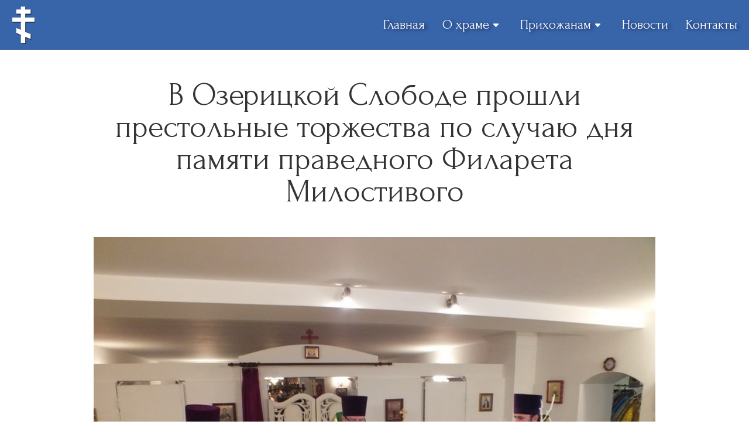

--- FILE ---
content_type: text/html; charset=UTF-8
request_url: https://pokrov.by/v-ozerickoy-slobode-proshli-prestolnye-torzhestva-po-sluchayu-dnya-pamyati-pravednogo-filareta/
body_size: 16864
content:
<!DOCTYPE html>
<html lang="ru-RU">
<head>
    <meta charset="UTF-8">
    <meta http-equiv="X-UA-Compatible" content="IE=edge">
    <meta name="viewport" content="width=device-width, initial-scale=1.0">
    <link rel="icon" href="https://pokrov.by/wp-content/themes/pokrov2023/favicon.ico" type="image/x-icon">
    <title>Pokrov.by</title>

    <title>В Озерицкой Слободе прошли престольные торжества по случаю дня памяти праведного Филарета Милостивого - pokrov.by</title>
		<style type="text/css">
					.heateor_sss_button_instagram span.heateor_sss_svg,a.heateor_sss_instagram span.heateor_sss_svg{background:radial-gradient(circle at 30% 107%,#fdf497 0,#fdf497 5%,#fd5949 45%,#d6249f 60%,#285aeb 90%)}
											.heateor_sss_horizontal_sharing .heateor_sss_svg,.heateor_sss_standard_follow_icons_container .heateor_sss_svg{
							color: #fff;
						border-width: 0px;
			border-style: solid;
			border-color: transparent;
		}
					.heateor_sss_horizontal_sharing .heateorSssTCBackground{
				color:#666;
			}
					.heateor_sss_horizontal_sharing span.heateor_sss_svg:hover,.heateor_sss_standard_follow_icons_container span.heateor_sss_svg:hover{
						border-color: transparent;
		}
		.heateor_sss_vertical_sharing span.heateor_sss_svg,.heateor_sss_floating_follow_icons_container span.heateor_sss_svg{
							color: #fff;
						border-width: 0px;
			border-style: solid;
			border-color: transparent;
		}
				.heateor_sss_vertical_sharing .heateorSssTCBackground{
			color:#666;
		}
						.heateor_sss_vertical_sharing span.heateor_sss_svg:hover,.heateor_sss_floating_follow_icons_container span.heateor_sss_svg:hover{
						border-color: transparent;
		}
		@media screen and (max-width:783px) {.heateor_sss_vertical_sharing{display:none!important}}div.heateor_sss_sharing_title{text-align:center}div.heateor_sss_sharing_ul{width:100%;text-align:center;}div.heateor_sss_horizontal_sharing div.heateor_sss_sharing_ul a{float:none!important;display:inline-block;}		</style>
		<meta name='robots' content='max-image-preview:large' />

<!-- This site is optimized with the Yoast SEO plugin v12.2 - https://yoast.com/wordpress/plugins/seo/ -->
<meta name="robots" content="max-snippet:-1, max-image-preview:large, max-video-preview:-1"/>
<link rel="canonical" href="https://pokrov.by/v-ozerickoy-slobode-proshli-prestolnye-torzhestva-po-sluchayu-dnya-pamyati-pravednogo-filareta/" />
<meta property="og:locale" content="ru_RU" />
<meta property="og:type" content="article" />
<meta property="og:title" content="В Озерицкой Слободе прошли престольные торжества по случаю дня памяти праведного Филарета Милостивого - pokrov.by" />
<meta property="og:description" content="Праздничную литургию возглавил настоятель прихода заместитель благочинного по Смолевичской части благочиннического округа иерей Иоанн Ясюкевич в сослужении клириков Борисовской, Пинской, Брестской и Молодечненской епархий Белорусского Экзархата. Богослужебные песнопения исполнил хор под управлением регента Ольги Ясюкевич. На богослужении молились паломники из г. Вилейки Минской области, каждый из которых на молитвенную память получил иконку праведного Филарета Милостивого. &hellip;" />
<meta property="og:url" content="https://pokrov.by/v-ozerickoy-slobode-proshli-prestolnye-torzhestva-po-sluchayu-dnya-pamyati-pravednogo-filareta/" />
<meta property="og:site_name" content="pokrov.by" />
<meta property="article:section" content="Новости" />
<meta property="article:published_time" content="2016-12-16T11:03:33+03:00" />
<meta property="article:modified_time" content="2019-05-07T19:09:40+03:00" />
<meta property="og:updated_time" content="2019-05-07T19:09:40+03:00" />
<meta property="og:image" content="https://pokrov.by/wp-content/uploads/2019/05/min-5.jpg" />
<meta property="og:image:secure_url" content="https://pokrov.by/wp-content/uploads/2019/05/min-5.jpg" />
<meta property="og:image:width" content="800" />
<meta property="og:image:height" content="600" />
<meta name="twitter:card" content="summary_large_image" />
<meta name="twitter:description" content="Праздничную литургию возглавил настоятель прихода заместитель благочинного по Смолевичской части благочиннического округа иерей Иоанн Ясюкевич в сослужении клириков Борисовской, Пинской, Брестской и Молодечненской епархий Белорусского Экзархата. Богослужебные песнопения исполнил хор под управлением регента Ольги Ясюкевич. На богослужении молились паломники из г. Вилейки Минской области, каждый из которых на молитвенную память получил иконку праведного Филарета Милостивого. [&hellip;]" />
<meta name="twitter:title" content="В Озерицкой Слободе прошли престольные торжества по случаю дня памяти праведного Филарета Милостивого - pokrov.by" />
<meta name="twitter:image" content="https://pokrov.by/wp-content/uploads/2019/05/min-5.jpg" />
<script type='application/ld+json' class='yoast-schema-graph yoast-schema-graph--main'>{"@context":"https://schema.org","@graph":[{"@type":"WebSite","@id":"https://pokrov.by/#website","url":"https://pokrov.by/","name":"pokrov.by","potentialAction":{"@type":"SearchAction","target":"https://pokrov.by/?s={search_term_string}","query-input":"required name=search_term_string"}},{"@type":"ImageObject","@id":"https://pokrov.by/v-ozerickoy-slobode-proshli-prestolnye-torzhestva-po-sluchayu-dnya-pamyati-pravednogo-filareta/#primaryimage","url":"https://pokrov.by/wp-content/uploads/2019/05/min-5.jpg","width":800,"height":600,"caption":"\u0421\u043b\u0443\u0436\u0431\u0430"},{"@type":"WebPage","@id":"https://pokrov.by/v-ozerickoy-slobode-proshli-prestolnye-torzhestva-po-sluchayu-dnya-pamyati-pravednogo-filareta/#webpage","url":"https://pokrov.by/v-ozerickoy-slobode-proshli-prestolnye-torzhestva-po-sluchayu-dnya-pamyati-pravednogo-filareta/","inLanguage":"ru-RU","name":"\u0412 \u041e\u0437\u0435\u0440\u0438\u0446\u043a\u043e\u0439 \u0421\u043b\u043e\u0431\u043e\u0434\u0435 \u043f\u0440\u043e\u0448\u043b\u0438 \u043f\u0440\u0435\u0441\u0442\u043e\u043b\u044c\u043d\u044b\u0435 \u0442\u043e\u0440\u0436\u0435\u0441\u0442\u0432\u0430 \u043f\u043e \u0441\u043b\u0443\u0447\u0430\u044e \u0434\u043d\u044f \u043f\u0430\u043c\u044f\u0442\u0438 \u043f\u0440\u0430\u0432\u0435\u0434\u043d\u043e\u0433\u043e \u0424\u0438\u043b\u0430\u0440\u0435\u0442\u0430 \u041c\u0438\u043b\u043e\u0441\u0442\u0438\u0432\u043e\u0433\u043e - pokrov.by","isPartOf":{"@id":"https://pokrov.by/#website"},"primaryImageOfPage":{"@id":"https://pokrov.by/v-ozerickoy-slobode-proshli-prestolnye-torzhestva-po-sluchayu-dnya-pamyati-pravednogo-filareta/#primaryimage"},"datePublished":"2016-12-16T11:03:33+03:00","dateModified":"2019-05-07T19:09:40+03:00","author":{"@id":"https://pokrov.by/#/schema/person/90e069e69e43493bc19cc1ee0c0e7b6b"}},{"@type":["Person"],"@id":"https://pokrov.by/#/schema/person/90e069e69e43493bc19cc1ee0c0e7b6b","name":"admin","image":{"@type":"ImageObject","@id":"https://pokrov.by/#authorlogo","url":"https://secure.gravatar.com/avatar/1a1e04ec344ba3aa8dda6089762a7366?s=96&d=mm&r=g","caption":"admin"},"sameAs":[]}]}</script>
<!-- / Yoast SEO plugin. -->

<link rel='dns-prefetch' href='//cdnjs.cloudflare.com' />
<link rel='dns-prefetch' href='//unpkg.com' />
<link rel="alternate" type="application/rss+xml" title="pokrov.by &raquo; Лента комментариев к &laquo;В Озерицкой Слободе прошли престольные торжества по случаю дня памяти праведного Филарета Милостивого&raquo;" href="https://pokrov.by/v-ozerickoy-slobode-proshli-prestolnye-torzhestva-po-sluchayu-dnya-pamyati-pravednogo-filareta/feed/" />
<script type="text/javascript">
window._wpemojiSettings = {"baseUrl":"https:\/\/s.w.org\/images\/core\/emoji\/14.0.0\/72x72\/","ext":".png","svgUrl":"https:\/\/s.w.org\/images\/core\/emoji\/14.0.0\/svg\/","svgExt":".svg","source":{"concatemoji":"https:\/\/pokrov.by\/wp-includes\/js\/wp-emoji-release.min.js?ver=6.2.8"}};
/*! This file is auto-generated */
!function(e,a,t){var n,r,o,i=a.createElement("canvas"),p=i.getContext&&i.getContext("2d");function s(e,t){p.clearRect(0,0,i.width,i.height),p.fillText(e,0,0);e=i.toDataURL();return p.clearRect(0,0,i.width,i.height),p.fillText(t,0,0),e===i.toDataURL()}function c(e){var t=a.createElement("script");t.src=e,t.defer=t.type="text/javascript",a.getElementsByTagName("head")[0].appendChild(t)}for(o=Array("flag","emoji"),t.supports={everything:!0,everythingExceptFlag:!0},r=0;r<o.length;r++)t.supports[o[r]]=function(e){if(p&&p.fillText)switch(p.textBaseline="top",p.font="600 32px Arial",e){case"flag":return s("\ud83c\udff3\ufe0f\u200d\u26a7\ufe0f","\ud83c\udff3\ufe0f\u200b\u26a7\ufe0f")?!1:!s("\ud83c\uddfa\ud83c\uddf3","\ud83c\uddfa\u200b\ud83c\uddf3")&&!s("\ud83c\udff4\udb40\udc67\udb40\udc62\udb40\udc65\udb40\udc6e\udb40\udc67\udb40\udc7f","\ud83c\udff4\u200b\udb40\udc67\u200b\udb40\udc62\u200b\udb40\udc65\u200b\udb40\udc6e\u200b\udb40\udc67\u200b\udb40\udc7f");case"emoji":return!s("\ud83e\udef1\ud83c\udffb\u200d\ud83e\udef2\ud83c\udfff","\ud83e\udef1\ud83c\udffb\u200b\ud83e\udef2\ud83c\udfff")}return!1}(o[r]),t.supports.everything=t.supports.everything&&t.supports[o[r]],"flag"!==o[r]&&(t.supports.everythingExceptFlag=t.supports.everythingExceptFlag&&t.supports[o[r]]);t.supports.everythingExceptFlag=t.supports.everythingExceptFlag&&!t.supports.flag,t.DOMReady=!1,t.readyCallback=function(){t.DOMReady=!0},t.supports.everything||(n=function(){t.readyCallback()},a.addEventListener?(a.addEventListener("DOMContentLoaded",n,!1),e.addEventListener("load",n,!1)):(e.attachEvent("onload",n),a.attachEvent("onreadystatechange",function(){"complete"===a.readyState&&t.readyCallback()})),(e=t.source||{}).concatemoji?c(e.concatemoji):e.wpemoji&&e.twemoji&&(c(e.twemoji),c(e.wpemoji)))}(window,document,window._wpemojiSettings);
</script>
<style type="text/css">
img.wp-smiley,
img.emoji {
	display: inline !important;
	border: none !important;
	box-shadow: none !important;
	height: 1em !important;
	width: 1em !important;
	margin: 0 0.07em !important;
	vertical-align: -0.1em !important;
	background: none !important;
	padding: 0 !important;
}
</style>
	<link rel='stylesheet' id='wp-block-library-css' href='https://pokrov.by/wp-includes/css/dist/block-library/style.min.css?ver=6.2.8' type='text/css' media='all' />
<link rel='stylesheet' id='classic-theme-styles-css' href='https://pokrov.by/wp-includes/css/classic-themes.min.css?ver=6.2.8' type='text/css' media='all' />
<style id='global-styles-inline-css' type='text/css'>
body{--wp--preset--color--black: #000000;--wp--preset--color--cyan-bluish-gray: #abb8c3;--wp--preset--color--white: #ffffff;--wp--preset--color--pale-pink: #f78da7;--wp--preset--color--vivid-red: #cf2e2e;--wp--preset--color--luminous-vivid-orange: #ff6900;--wp--preset--color--luminous-vivid-amber: #fcb900;--wp--preset--color--light-green-cyan: #7bdcb5;--wp--preset--color--vivid-green-cyan: #00d084;--wp--preset--color--pale-cyan-blue: #8ed1fc;--wp--preset--color--vivid-cyan-blue: #0693e3;--wp--preset--color--vivid-purple: #9b51e0;--wp--preset--gradient--vivid-cyan-blue-to-vivid-purple: linear-gradient(135deg,rgba(6,147,227,1) 0%,rgb(155,81,224) 100%);--wp--preset--gradient--light-green-cyan-to-vivid-green-cyan: linear-gradient(135deg,rgb(122,220,180) 0%,rgb(0,208,130) 100%);--wp--preset--gradient--luminous-vivid-amber-to-luminous-vivid-orange: linear-gradient(135deg,rgba(252,185,0,1) 0%,rgba(255,105,0,1) 100%);--wp--preset--gradient--luminous-vivid-orange-to-vivid-red: linear-gradient(135deg,rgba(255,105,0,1) 0%,rgb(207,46,46) 100%);--wp--preset--gradient--very-light-gray-to-cyan-bluish-gray: linear-gradient(135deg,rgb(238,238,238) 0%,rgb(169,184,195) 100%);--wp--preset--gradient--cool-to-warm-spectrum: linear-gradient(135deg,rgb(74,234,220) 0%,rgb(151,120,209) 20%,rgb(207,42,186) 40%,rgb(238,44,130) 60%,rgb(251,105,98) 80%,rgb(254,248,76) 100%);--wp--preset--gradient--blush-light-purple: linear-gradient(135deg,rgb(255,206,236) 0%,rgb(152,150,240) 100%);--wp--preset--gradient--blush-bordeaux: linear-gradient(135deg,rgb(254,205,165) 0%,rgb(254,45,45) 50%,rgb(107,0,62) 100%);--wp--preset--gradient--luminous-dusk: linear-gradient(135deg,rgb(255,203,112) 0%,rgb(199,81,192) 50%,rgb(65,88,208) 100%);--wp--preset--gradient--pale-ocean: linear-gradient(135deg,rgb(255,245,203) 0%,rgb(182,227,212) 50%,rgb(51,167,181) 100%);--wp--preset--gradient--electric-grass: linear-gradient(135deg,rgb(202,248,128) 0%,rgb(113,206,126) 100%);--wp--preset--gradient--midnight: linear-gradient(135deg,rgb(2,3,129) 0%,rgb(40,116,252) 100%);--wp--preset--duotone--dark-grayscale: url('#wp-duotone-dark-grayscale');--wp--preset--duotone--grayscale: url('#wp-duotone-grayscale');--wp--preset--duotone--purple-yellow: url('#wp-duotone-purple-yellow');--wp--preset--duotone--blue-red: url('#wp-duotone-blue-red');--wp--preset--duotone--midnight: url('#wp-duotone-midnight');--wp--preset--duotone--magenta-yellow: url('#wp-duotone-magenta-yellow');--wp--preset--duotone--purple-green: url('#wp-duotone-purple-green');--wp--preset--duotone--blue-orange: url('#wp-duotone-blue-orange');--wp--preset--font-size--small: 13px;--wp--preset--font-size--medium: 20px;--wp--preset--font-size--large: 36px;--wp--preset--font-size--x-large: 42px;--wp--preset--spacing--20: 0.44rem;--wp--preset--spacing--30: 0.67rem;--wp--preset--spacing--40: 1rem;--wp--preset--spacing--50: 1.5rem;--wp--preset--spacing--60: 2.25rem;--wp--preset--spacing--70: 3.38rem;--wp--preset--spacing--80: 5.06rem;--wp--preset--shadow--natural: 6px 6px 9px rgba(0, 0, 0, 0.2);--wp--preset--shadow--deep: 12px 12px 50px rgba(0, 0, 0, 0.4);--wp--preset--shadow--sharp: 6px 6px 0px rgba(0, 0, 0, 0.2);--wp--preset--shadow--outlined: 6px 6px 0px -3px rgba(255, 255, 255, 1), 6px 6px rgba(0, 0, 0, 1);--wp--preset--shadow--crisp: 6px 6px 0px rgba(0, 0, 0, 1);}:where(.is-layout-flex){gap: 0.5em;}body .is-layout-flow > .alignleft{float: left;margin-inline-start: 0;margin-inline-end: 2em;}body .is-layout-flow > .alignright{float: right;margin-inline-start: 2em;margin-inline-end: 0;}body .is-layout-flow > .aligncenter{margin-left: auto !important;margin-right: auto !important;}body .is-layout-constrained > .alignleft{float: left;margin-inline-start: 0;margin-inline-end: 2em;}body .is-layout-constrained > .alignright{float: right;margin-inline-start: 2em;margin-inline-end: 0;}body .is-layout-constrained > .aligncenter{margin-left: auto !important;margin-right: auto !important;}body .is-layout-constrained > :where(:not(.alignleft):not(.alignright):not(.alignfull)){max-width: var(--wp--style--global--content-size);margin-left: auto !important;margin-right: auto !important;}body .is-layout-constrained > .alignwide{max-width: var(--wp--style--global--wide-size);}body .is-layout-flex{display: flex;}body .is-layout-flex{flex-wrap: wrap;align-items: center;}body .is-layout-flex > *{margin: 0;}:where(.wp-block-columns.is-layout-flex){gap: 2em;}.has-black-color{color: var(--wp--preset--color--black) !important;}.has-cyan-bluish-gray-color{color: var(--wp--preset--color--cyan-bluish-gray) !important;}.has-white-color{color: var(--wp--preset--color--white) !important;}.has-pale-pink-color{color: var(--wp--preset--color--pale-pink) !important;}.has-vivid-red-color{color: var(--wp--preset--color--vivid-red) !important;}.has-luminous-vivid-orange-color{color: var(--wp--preset--color--luminous-vivid-orange) !important;}.has-luminous-vivid-amber-color{color: var(--wp--preset--color--luminous-vivid-amber) !important;}.has-light-green-cyan-color{color: var(--wp--preset--color--light-green-cyan) !important;}.has-vivid-green-cyan-color{color: var(--wp--preset--color--vivid-green-cyan) !important;}.has-pale-cyan-blue-color{color: var(--wp--preset--color--pale-cyan-blue) !important;}.has-vivid-cyan-blue-color{color: var(--wp--preset--color--vivid-cyan-blue) !important;}.has-vivid-purple-color{color: var(--wp--preset--color--vivid-purple) !important;}.has-black-background-color{background-color: var(--wp--preset--color--black) !important;}.has-cyan-bluish-gray-background-color{background-color: var(--wp--preset--color--cyan-bluish-gray) !important;}.has-white-background-color{background-color: var(--wp--preset--color--white) !important;}.has-pale-pink-background-color{background-color: var(--wp--preset--color--pale-pink) !important;}.has-vivid-red-background-color{background-color: var(--wp--preset--color--vivid-red) !important;}.has-luminous-vivid-orange-background-color{background-color: var(--wp--preset--color--luminous-vivid-orange) !important;}.has-luminous-vivid-amber-background-color{background-color: var(--wp--preset--color--luminous-vivid-amber) !important;}.has-light-green-cyan-background-color{background-color: var(--wp--preset--color--light-green-cyan) !important;}.has-vivid-green-cyan-background-color{background-color: var(--wp--preset--color--vivid-green-cyan) !important;}.has-pale-cyan-blue-background-color{background-color: var(--wp--preset--color--pale-cyan-blue) !important;}.has-vivid-cyan-blue-background-color{background-color: var(--wp--preset--color--vivid-cyan-blue) !important;}.has-vivid-purple-background-color{background-color: var(--wp--preset--color--vivid-purple) !important;}.has-black-border-color{border-color: var(--wp--preset--color--black) !important;}.has-cyan-bluish-gray-border-color{border-color: var(--wp--preset--color--cyan-bluish-gray) !important;}.has-white-border-color{border-color: var(--wp--preset--color--white) !important;}.has-pale-pink-border-color{border-color: var(--wp--preset--color--pale-pink) !important;}.has-vivid-red-border-color{border-color: var(--wp--preset--color--vivid-red) !important;}.has-luminous-vivid-orange-border-color{border-color: var(--wp--preset--color--luminous-vivid-orange) !important;}.has-luminous-vivid-amber-border-color{border-color: var(--wp--preset--color--luminous-vivid-amber) !important;}.has-light-green-cyan-border-color{border-color: var(--wp--preset--color--light-green-cyan) !important;}.has-vivid-green-cyan-border-color{border-color: var(--wp--preset--color--vivid-green-cyan) !important;}.has-pale-cyan-blue-border-color{border-color: var(--wp--preset--color--pale-cyan-blue) !important;}.has-vivid-cyan-blue-border-color{border-color: var(--wp--preset--color--vivid-cyan-blue) !important;}.has-vivid-purple-border-color{border-color: var(--wp--preset--color--vivid-purple) !important;}.has-vivid-cyan-blue-to-vivid-purple-gradient-background{background: var(--wp--preset--gradient--vivid-cyan-blue-to-vivid-purple) !important;}.has-light-green-cyan-to-vivid-green-cyan-gradient-background{background: var(--wp--preset--gradient--light-green-cyan-to-vivid-green-cyan) !important;}.has-luminous-vivid-amber-to-luminous-vivid-orange-gradient-background{background: var(--wp--preset--gradient--luminous-vivid-amber-to-luminous-vivid-orange) !important;}.has-luminous-vivid-orange-to-vivid-red-gradient-background{background: var(--wp--preset--gradient--luminous-vivid-orange-to-vivid-red) !important;}.has-very-light-gray-to-cyan-bluish-gray-gradient-background{background: var(--wp--preset--gradient--very-light-gray-to-cyan-bluish-gray) !important;}.has-cool-to-warm-spectrum-gradient-background{background: var(--wp--preset--gradient--cool-to-warm-spectrum) !important;}.has-blush-light-purple-gradient-background{background: var(--wp--preset--gradient--blush-light-purple) !important;}.has-blush-bordeaux-gradient-background{background: var(--wp--preset--gradient--blush-bordeaux) !important;}.has-luminous-dusk-gradient-background{background: var(--wp--preset--gradient--luminous-dusk) !important;}.has-pale-ocean-gradient-background{background: var(--wp--preset--gradient--pale-ocean) !important;}.has-electric-grass-gradient-background{background: var(--wp--preset--gradient--electric-grass) !important;}.has-midnight-gradient-background{background: var(--wp--preset--gradient--midnight) !important;}.has-small-font-size{font-size: var(--wp--preset--font-size--small) !important;}.has-medium-font-size{font-size: var(--wp--preset--font-size--medium) !important;}.has-large-font-size{font-size: var(--wp--preset--font-size--large) !important;}.has-x-large-font-size{font-size: var(--wp--preset--font-size--x-large) !important;}
.wp-block-navigation a:where(:not(.wp-element-button)){color: inherit;}
:where(.wp-block-columns.is-layout-flex){gap: 2em;}
.wp-block-pullquote{font-size: 1.5em;line-height: 1.6;}
</style>
<link rel='stylesheet' id='wp-imageviewer-css' href='https://pokrov.by/wp-content/plugins/wp-imageviewer/imageviewer/iv-viewer.css?ver=2.0.6' type='text/css' media='screen' />
<link rel='stylesheet' id='fancybox-css' href='https://pokrov.by/wp-content/themes/pokrov2023/assets/fancybox/fancybox.css?ver=6.2.8' type='text/css' media='all' />
<link rel='stylesheet' id='aos-css' href='https://unpkg.com/aos@2.3.1/dist/aos.css?ver=6.2.8' type='text/css' media='all' />
<link rel='stylesheet' id='swiper-css' href='https://cdnjs.cloudflare.com/ajax/libs/Swiper/8.2.6/swiper-bundle.css?ver=6.2.8' type='text/css' media='all' />
<link rel='stylesheet' id='style-css' href='https://pokrov.by/wp-content/themes/pokrov2023/style.css?ver=6.2.8' type='text/css' media='all' />
<link rel='stylesheet' id='single-css' href='https://pokrov.by/wp-content/themes/pokrov2023/single-page.css?ver=6.2.8' type='text/css' media='all' />
<link rel='stylesheet' id='heateor_sss_frontend_css-css' href='https://pokrov.by/wp-content/plugins/sassy-social-share/public/css/sassy-social-share-public.css?ver=3.3.51' type='text/css' media='all' />
<script type='text/javascript' src='https://pokrov.by/wp-includes/js/jquery/jquery.min.js?ver=3.6.4' id='jquery-core-js'></script>
<script type='text/javascript' src='https://pokrov.by/wp-includes/js/jquery/jquery-migrate.min.js?ver=3.4.0' id='jquery-migrate-js'></script>
<script type='text/javascript' src='https://cdnjs.cloudflare.com/ajax/libs/Swiper/8.2.6/swiper-bundle.min.js?ver=6.2.8' id='swiper-bundle-js'></script>
<link rel="https://api.w.org/" href="https://pokrov.by/wp-json/" /><link rel="alternate" type="application/json" href="https://pokrov.by/wp-json/wp/v2/posts/378" /><link rel="EditURI" type="application/rsd+xml" title="RSD" href="https://pokrov.by/xmlrpc.php?rsd" />
<link rel="wlwmanifest" type="application/wlwmanifest+xml" href="https://pokrov.by/wp-includes/wlwmanifest.xml" />
<meta name="generator" content="WordPress 6.2.8" />
<link rel='shortlink' href='https://pokrov.by/?p=378' />
<link rel="alternate" type="application/json+oembed" href="https://pokrov.by/wp-json/oembed/1.0/embed?url=https%3A%2F%2Fpokrov.by%2Fv-ozerickoy-slobode-proshli-prestolnye-torzhestva-po-sluchayu-dnya-pamyati-pravednogo-filareta%2F" />
<link rel="alternate" type="text/xml+oembed" href="https://pokrov.by/wp-json/oembed/1.0/embed?url=https%3A%2F%2Fpokrov.by%2Fv-ozerickoy-slobode-proshli-prestolnye-torzhestva-po-sluchayu-dnya-pamyati-pravednogo-filareta%2F&#038;format=xml" />
<!-- Yandex.Metrika counter by Yandex Metrica Plugin -->
<script type="text/javascript" >
    (function(m,e,t,r,i,k,a){m[i]=m[i]||function(){(m[i].a=m[i].a||[]).push(arguments)};
        m[i].l=1*new Date();k=e.createElement(t),a=e.getElementsByTagName(t)[0],k.async=1,k.src=r,a.parentNode.insertBefore(k,a)})
    (window, document, "script", "https://mc.yandex.ru/metrika/tag.js", "ym");

    ym(53443969, "init", {
        id:53443969,
        clickmap:true,
        trackLinks:true,
        accurateTrackBounce:false,
        webvisor:true,
	        });
</script>
<noscript><div><img src="https://mc.yandex.ru/watch/53443969" style="position:absolute; left:-9999px;" alt="" /></div></noscript>
<!-- /Yandex.Metrika counter -->
    
</head>
<body>
    <!-- Yandex.Metrika counter -->
<script type="text/javascript" >
   (function(m,e,t,r,i,k,a){m[i]=m[i]||function(){(m[i].a=m[i].a||[]).push(arguments)};
   m[i].l=1*new Date();
   for (var j = 0; j < document.scripts.length; j++) {if (document.scripts[j].src === r) { return; }}
   k=e.createElement(t),a=e.getElementsByTagName(t)[0],k.async=1,k.src=r,a.parentNode.insertBefore(k,a)})
   (window, document, "script", "https://mc.yandex.ru/metrika/tag.js", "ym");

   ym(53443969, "init", {
        clickmap:true,
        trackLinks:true,
        accurateTrackBounce:true
   });
</script>
<noscript><div><img src="https://mc.yandex.ru/watch/53443969" style="position:absolute; left:-9999px;" alt="" /></div></noscript>
<!-- /Yandex.Metrika counter -->
    <main>
        <header class="header">
            <div class="container">
                <div class="header__inner">
                    <a href="https://pokrov.by/" class="header__logo-link" data-aos="fade-up">
                        <img class="header__logo-img" src="https://pokrov.by/wp-content/themes/pokrov2023/assets/img/6.WEBP" loading="lazy" alt="Логотип">
                    </a>
                    <div class="header__menu-box">
                        <nav class="header__navigation" data-aos="fade-up">
                            <p class="header__nav-title">Храм Покрова<br> Пресвятой Богородицы</p>
                            <svg class="header__svg" data-aos="fade-up" xmlns="http://www.w3.org/2000/svg" width="134.000000pt" height="246.000000pt" viewBox="0 0 134.000000 246.000000" preserveAspectRatio="xMidYMid meet">
                                <g class="header__g" transform="translate(0.000000,246.000000) scale(0.100000,-0.100000)"
                                fill="#ffffff" stroke="none">
                                <path class="header__svg-path" d="M540 2275 l0 -125 -125 0 -125 0 0 -105 0 -105 125 0 126 0 -3 -122
                                -3 -123 -242 -3 -243 -2 0 -110 0 -110 245 0 245 0 0 -345 c0 -231 -3 -345
                                -10 -345 -6 0 -33 11 -60 25 -27 13 -74 36 -104 49 l-56 25 0 -110 0 -110 115
                                -55 115 -56 0 -229 0 -229 120 0 120 0 0 170 c0 94 2 170 4 170 1 0 51 -22
                                109 -50 58 -27 109 -50 112 -50 3 0 5 50 5 111 l0 110 -115 54 -115 54 0 406
                                0 405 245 0 245 0 0 110 0 110 -242 2 -243 3 -3 123 -3 122 126 0 125 0 0 110
                                0 110 -125 0 -125 0 0 120 0 120 -120 0 -120 0 0 -125z"/>
                                </g>
                            </svg>
                            <hr class="header__nav-hr">
                            <ul class="header__menu">
                                <li class="header__menu-item">
                                    <svg class="header__menu-svg" fill="#fff" width="800px" height="800px" viewBox="0 0 32 32" version="1.1" xmlns="http://www.w3.org/2000/svg">
                                        <path d="M31.772 16.043l-15.012-15.724c-0.189-0.197-0.449-0.307-0.721-0.307s-0.533 0.111-0.722 0.307l-15.089 15.724c-0.383 0.398-0.369 1.031 0.029 1.414 0.399 0.382 1.031 0.371 1.414-0.029l1.344-1.401v14.963c0 0.552 0.448 1 1 1h6.986c0.551 0 0.998-0.445 1-0.997l0.031-9.989h7.969v9.986c0 0.552 0.448 1 1 1h6.983c0.552 0 1-0.448 1-1v-14.968l1.343 1.407c0.197 0.204 0.459 0.308 0.722 0.308 0.249 0 0.499-0.092 0.692-0.279 0.398-0.382 0.411-1.015 0.029-1.413zM26.985 14.213v15.776h-4.983v-9.986c0-0.552-0.448-1-1-1h-9.965c-0.551 0-0.998 0.445-1 0.997l-0.031 9.989h-4.989v-15.777c0-0.082-0.013-0.162-0.032-0.239l11.055-11.52 10.982 11.507c-0.021 0.081-0.036 0.165-0.036 0.252z"></path>
                                    </svg>
                                    <a href="https://pokrov.by/" class="header__menu-link">Главная</a>
                                </li>
                                <li class="header__menu-item drop">
                                    <svg class="header__menu-svg" fill="#000000" height="800px" width="800px" version="1.1" id="Layer_1" xmlns="http://www.w3.org/2000/svg" xmlns:xlink="http://www.w3.org/1999/xlink" 
                                        viewBox="0 0 512 512" xml:space="preserve">
                                    <g>
                                        <g>
                                            <path d="M489.296,289.55c-4.143-3.452-212.927-177.439-216.6-180.501V66.783h16.696c9.22,0,16.696-7.475,16.696-16.696
                                                s-7.475-16.696-16.696-16.696h-16.696V16.696C272.695,7.475,265.22,0,256,0c-9.22,0-16.696,7.475-16.696,16.696v16.696h-16.696
                                                c-9.22,0-16.696,7.475-16.696,16.696s7.475,16.696,16.696,16.696h16.696v42.267c-2.613,2.178-212.481,177.069-216.601,180.501
                                                c-7.083,5.904-8.041,16.431-2.138,23.514s16.431,8.039,23.514,2.138l22.703-18.918v199.02c0,9.22,7.475,16.696,16.696,16.696
                                                h345.043c9.22,0,16.696-7.475,16.696-16.696V296.283l22.703,18.919c3.122,2.601,6.911,3.87,10.68,3.87
                                                c4.784,0,9.532-2.046,12.835-6.008C497.338,305.981,496.379,295.454,489.296,289.55z M411.826,478.609H100.174v-210.15
                                                L256,138.603l155.826,129.855V478.609z"/>
                                        </g>
                                    </g>
                                    <g>
                                        <g>
                                            <path d="M359.736,268.2c-13.008-14.457-31.014-22.42-50.704-22.42c-20.965,0-39.233,9.256-53.033,26.82
                                                c-13.802-17.563-32.069-26.82-53.034-26.82c-19.689,0-37.695,7.962-50.702,22.42c-12.269,13.638-19.027,31.826-19.027,51.213
                                                c0,41.805,31.826,67.606,75.876,103.318c10.852,8.797,23.152,18.77,36.023,29.801c3.127,2.68,6.995,4.019,10.866,4.019
                                                c3.87,0,7.739-1.34,10.866-4.019c12.87-11.03,25.169-21.003,36.023-29.801c44.049-35.711,75.876-61.513,75.876-103.318
                                                C378.764,300.026,372.007,281.838,359.736,268.2z M281.859,396.792c-7.949,6.443-16.661,13.507-25.859,21.195
                                                c-9.199-7.688-17.911-14.751-25.859-21.195c-42.894-34.775-63.514-52.59-63.514-77.38c0-19.508,12.735-40.241,36.339-40.241
                                                c26.86,0,36.527,31.8,36.978,33.337c2.042,7.17,8.583,12.164,16.046,12.164c7.485-0.001,14.045-4.943,16.065-12.152
                                                c0.397-1.361,10.041-33.349,36.981-33.349c23.603,0,36.339,20.733,36.339,40.241C345.373,344.201,324.755,362.017,281.859,396.792
                                                z"/>
                                        </g>
                                    </g>
                                    </svg>
                                    <div class="header__dropdown">
                                        <button class="header__menu-btn" data-drop="drop-1">
                                            О храме
                                            <svg class="header__menu-arrow1" width="23px" height="23px" viewBox="0 0 20 20" xmlns="http://www.w3.org/2000/svg">
                                                <path fill="#fff" d="M13.098 8H6.902c-.751 0-1.172.754-.708 1.268L9.292 12.7c.36.399 1.055.399 1.416 0l3.098-3.433C14.27 8.754 13.849 8 13.098 8Z"/>
                                            </svg>
                                        </button>
                                        <div class="header__dropdown-content" data-drop-content id="drop-1">
                                            <ul class="header__dropdown-list">
                                                <li class="header__dropdown-item">
                                                    <a href="church" class="header__dropdown-link">О храме</a>
                                                </li>
                                                <li class="header__dropdown-item">
                                                    <a href="building-church" class="header__dropdown-link">Строительство храма</a>
                                                </li>
                                                <li class="header__dropdown-item">
                                                    <a href="https://pokrov.by/nastoyatel-hrama/" class="header__dropdown-link">Настоятель Храма</a>
                                                </li>
                                                <li class="header__dropdown-item">
                                                    <a href="https://pokrov.by/svyatyni-hrama-2/" class="header__dropdown-link">Святыни храма</a>
                                                </li>
                                            </ul>
                                        </div>
                                    </div>
                                </li>
                                <li class="header__menu-item drop">
                                    <svg class="header__menu-svg" fill="#fff" version="1.1" id="Capa_1" xmlns="http://www.w3.org/2000/svg" xmlns:xlink="http://www.w3.org/1999/xlink" 
                                        width="800px" height="800px" viewBox="0 0 123.804 123.804"
                                        xml:space="preserve">
                                    <g>
                                        <g>
                                            <circle cx="43.416" cy="12.681" r="12.681"/>
                                            <circle cx="76.235" cy="12.681" r="12.681"/>
                                            <path d="M87.339,96.715c-0.131,0.01-0.262,0.016-0.395,0.016c-2.709,0-4.914-2.205-4.914-4.916
                                                c0-15.354,9.633-21.744,10.043-22.009c0.092-0.06,0.183-0.108,0.273-0.155c0.004-0.002,0.008-0.006,0.012-0.008
                                                c-0.012-0.06-0.023-0.117-0.037-0.176c-2.112-1.794-3.463-4.461-3.463-7.443c0-1.435,0.319-2.792,0.877-4.021
                                                c-0.205-0.869-0.383-1.612-0.521-2.181v-9.483c1.099,2.285,1.951,5.152,2.451,8.845c1.772-1.805,4.237-2.928,6.962-2.928
                                                c0.895,0,1.759,0.131,2.583,0.357c-2.306-14.18-9.315-19.767-16.483-24.163c-0.252-0.154-0.516-0.272-0.779-0.376
                                                c-1.416-0.935-3-1.618-4.617-2.005c-0.01-0.002-0.021-0.003-0.031-0.005l-3.062,3.215l-3.16-3.181
                                                c-1.756,0.432-3.473,1.216-4.973,2.286c-0.045,0.025-0.092,0.038-0.135,0.065c-2.811,1.723-5.596,3.629-8.081,6.161
                                                c-2.477-2.639-5.335-4.704-8.291-6.518c-0.434-0.268-0.896-0.435-1.367-0.553c-1.153-0.646-2.396-1.133-3.655-1.442l-3.159,3.181
                                                l-3.063-3.215c-0.01,0.002-0.021,0.003-0.031,0.005c-1.616,0.387-3.2,1.07-4.615,2.004c-0.267,0.104-0.53,0.222-0.781,0.377
                                                c-7.516,4.61-14.378,10.95-15.62,24.908c1.338-0.701,2.854-1.103,4.466-1.103c1.974,0,3.809,0.597,5.339,1.617
                                                c0.235-2.457,0.688-4.541,1.327-6.33v7.398c1.84,1.76,2.993,4.232,2.993,6.973c0,2.459-0.936,4.697-2.456,6.404
                                                c0.056,0.166,0.106,0.332,0.171,0.492c-0.034,0.256-0.058,0.514-0.058,0.778v0.563c0.046,0.037,0.096,0.074,0.141,0.111
                                                c1.78,1.32,9.426,7.782,9.426,21.372c0,2.688-2.187,4.876-4.876,4.876c-1.028,0-1.98-0.318-2.77-0.863
                                                c-0.034,0.086-0.071,0.172-0.109,0.258l-0.002,23.623c0,0.438-0.055,0.859-0.148,1.268c1.058,1.081,2.529,1.755,4.16,1.755
                                                c3.214-0.001,5.819-2.604,5.819-5.819l-0.007-40.459c0.23,0.012,0.459,0.029,0.692,0.029c0.045,0,0.091-0.005,0.136-0.006
                                                l-0.002,40.436c0,3.215,2.605,5.819,5.819,5.819c3.213,0,5.818-2.604,5.818-5.817l0.002-46.854
                                                c0.074-0.142,0.146-0.282,0.215-0.427c0.072,0.004,0.144,0.021,0.216,0.021c0.023,0,0.048,0,0.07-0.001
                                                c1.458-0.021,2.754-0.675,3.643-1.694c0.314,0.281,0.668,0.521,1.05,0.717c-2.038,9.217-4.309,20-4.319,22.361
                                                c-0.01,1.936,3.48,3.594,8.401,4.637v21.24c0,3.213,2.605,5.817,5.818,5.817c3.214,0,5.818-2.604,5.818-5.819V96.669
                                                c0.273,0.001,0.551,0.001,0.824-0.001l-0.002,20.062c0,3.215,2.605,5.818,5.818,5.819c3.215,0,5.818-2.604,5.818-5.817
                                                l0.002-9.697h-3.053L87.339,96.715z"/>
                                            <circle cx="24.365" cy="61.765" r="7.421"/>
                                            <path d="M36.373,94.126c1.458,0,2.638-1.181,2.638-2.64c0-12.717-7.073-18.524-8.595-19.627c-0.513-0.459-1.178-0.916-2.063-1.398
                                                c-0.676-0.378-1.401-0.662-2.139-0.844l-1.849,1.861l-1.794-1.884c-0.005,0.002-0.012,0.005-0.017,0.007
                                                c-1.154,0.274-2.27,0.819-3.216,1.563c-0.08,0.04-0.161,0.071-0.237,0.12c-0.363,0.234-8.887,5.891-8.887,19.834
                                                c0,1.457,1.18,2.639,2.639,2.639c1.456,0,2.638-1.182,2.638-2.639c0-3.17,0.529-5.764,1.277-7.879v9.209
                                                c0,0.773,0.149,1.498,0.415,2.162c-0.021,0.149-0.035,0.303-0.035,0.457l0.003,24.312c0,1.88,1.524,3.404,3.404,3.404
                                                c1.881,0,3.404-1.524,3.404-3.404v-20.4c0.134,0.008,0.269,0.018,0.405,0.018c0.025,0,0.053-0.002,0.079-0.004v20.388
                                                c0,1.88,1.523,3.403,3.404,3.403c1.881,0,3.405-1.523,3.405-3.403l0.002-24.144c0.445-0.826,0.706-1.762,0.706-2.789V82.346
                                                c1.004,2.309,1.772,5.309,1.772,9.141C33.734,92.945,34.914,94.126,36.373,94.126z"/>
                                            <circle cx="98.726" cy="61.875" r="7.532"/>
                                            <path d="M104.864,72.119c-0.519-0.465-1.192-0.93-2.092-1.42c-0.686-0.383-1.424-0.672-2.172-0.854l-1.875,1.89l-1.82-1.91
                                                c-0.006,0.002-0.012,0.004-0.02,0.004c-1.17,0.279-2.301,0.834-3.262,1.59c-0.082,0.04-0.163,0.07-0.24,0.121
                                                c-0.369,0.236-9.02,5.979-9.02,20.128c0,1.479,1.197,2.678,2.677,2.678s2.679-1.198,2.679-2.678c0-3.216,0.536-5.849,1.295-7.995
                                                v5.497l-2.736,15.481h3.123l0.004,15.697c0,1.909,1.545,3.457,3.455,3.456c1.908,0,3.453-1.547,3.453-3.456V104.65h0.491
                                                l-0.001,15.697c0,1.909,1.547,3.456,3.456,3.456s3.456-1.547,3.456-3.456V104.65h3.436l-2.717-15.352v-6.537
                                                c1.018,2.344,1.799,5.389,1.799,9.277c0,1.479,1.197,2.678,2.68,2.678c1.479,0,2.677-1.199,2.677-2.678
                                                C113.59,79.132,106.411,73.238,104.864,72.119z"/>
                                        </g>
                                    </g>
                                    </svg>
                                    <div class="header__dropdown">
                                        <button class="header__menu-btn" data-drop="drop-2">
                                            Прихожанам
                                            <svg class="header__menu-arrow2" width="23px" height="23px" viewBox="0 0 20 20" xmlns="http://www.w3.org/2000/svg">
                                                <path fill="#fff" d="M13.098 8H6.902c-.751 0-1.172.754-.708 1.268L9.292 12.7c.36.399 1.055.399 1.416 0l3.098-3.433C14.27 8.754 13.849 8 13.098 8Z"/>
                                            </svg>
                                        </button>
                                        <div class="header__dropdown-content" data-drop-content id="drop-2">
                                            <ul class="header__dropdown-list">
                                                <li class="header__dropdown-item">
                                                    <a href="https://pokrov.by/pozhertvovaniya/" class="header__dropdown-link">Пожертвования</a>
                                                </li>
                                                <li class="header__dropdown-item">
                                                    <a href="https://pokrov.by/schedule-2/" class="header__dropdown-link">Расписание Богослужений</a>
                                                </li>
                                                <li class="header__dropdown-item">
                                                    <a href="https://pokrov.by/voskresnaya-shkola/" class="header__dropdown-link">Воскресная школа</a>
                                                </li>
                                            </ul>
                                        </div>
                                    </div>
                                </li>
                                <li class="header__menu-item">
                                    <svg class="header__menu-svg" fill="#000000" width="800px" height="800px" viewBox="-1 0 46 46" xmlns="http://www.w3.org/2000/svg">
                                        <path id="_14.News" data-name="14.News" d="M41,47H7a5,5,0,0,1-5-5V2A1,1,0,0,1,3,1H37a1,1,0,0,1,1,1h0V16h7a1,1,0,0,1,1,1V42A5,5,0,0,1,41,47Zm-5-5V3H4V42H4a3,3,0,0,0,3,3H37.022A4.962,4.962,0,0,1,36,42Zm8-24H38V42a3,3,0,0,0,6,0ZM7,40a1,1,0,0,1,1-1h9a1,1,0,0,1,0,2H8A1,1,0,0,1,7,40Zm4.666-16.285a.977.977,0,1,1-1.381-1.381l5.905-5.905a.887.887,0,0,1,.095-.143,1.047,1.047,0,0,1,1.43,0,.959.959,0,0,1,.095.143L22,20.619l2.19-2.19a.887.887,0,0,1,.095-.143.919.919,0,0,1,1.525.143l3.905,3.905a.977.977,0,1,1-1.381,1.381L25,20.381,23.381,22l.334.334a.977.977,0,1,1-1.381,1.381L17,18.381ZM23,29h9a1,1,0,0,1,0,2H23a1,1,0,0,1,0-2Zm0,5h9a1,1,0,0,1,0,2H23a1,1,0,0,1,0-2Zm0,5h9a1,1,0,0,1,0,2H23a1,1,0,0,1,0-2Zm1-23.5A1.5,1.5,0,1,1,22.5,14,1.5,1.5,0,0,1,24,15.5ZM27,10H13a1,1,0,0,1,0-2H27a1,1,0,0,1,0,2ZM8,34h9a1,1,0,0,1,0,2H8a1,1,0,0,1,0-2Zm10-4a1,1,0,0,1-1,1H8a1,1,0,0,1,0-2h9A1,1,0,0,1,18,30Z" transform="translate(-2 -1)" fill-rule="evenodd"/>
                                    </svg>
                                    <a href="https://pokrov.by/novosti-hrama/" class="header__menu-link">Новости</a>
                                </li>
                                <li class="header__menu-item">
                                    <svg class="header__menu-svg" fill="#000000" width="800px" height="800px" viewBox="0 0 32 32" version="1.1" xmlns="http://www.w3.org/2000/svg">
                                        <path d="M8.194 1.156c1.169 1.612 2.563 3.694 4.175 6.237 0.406 0.688 0.344 1.512-0.181 2.481-0.2 0.406-0.706 1.331-1.512 2.787 0.887 1.25 2.238 2.787 4.056 4.6s3.331 3.169 4.538 4.056c1.45-0.85 2.381-1.369 2.788-1.575 0.525-0.281 1.031-0.425 1.512-0.425 0.363 0 0.688 0.081 0.969 0.244 1.856 1.131 3.956 2.525 6.294 4.175 0.444 0.325 0.694 0.769 0.756 1.331 0.063 0.569-0.113 1.169-0.512 1.819-0.2 0.281-0.525 0.694-0.969 1.244-0.444 0.544-1.113 1.231-2 2.056s-1.613 1.244-2.181 1.244h-0.063c-4.269-0.169-9.531-3.369-15.762-9.6-6.237-6.238-9.438-11.494-9.6-15.769 0-0.563 0.412-1.3 1.244-2.212 0.825-0.906 1.506-1.563 2.025-1.969 0.525-0.4 0.969-0.725 1.331-0.969 0.444-0.325 0.95-0.481 1.513-0.481 0.694 0 1.212 0.244 1.581 0.725zM6.194 2.425c-0.85 0.606-1.644 1.287-2.394 2.031-0.744 0.75-1.181 1.3-1.3 1.662 0.163 3.756 3.156 8.537 8.988 14.35s10.625 8.819 14.375 9.019c0.325-0.119 0.856-0.563 1.606-1.331s1.425-1.575 2.025-2.419c0.119-0.163 0.163-0.3 0.119-0.425-2.419-1.694-4.438-3.044-6.056-4.056-0.163 0-0.363 0.063-0.606 0.181-0.363 0.2-1.269 0.706-2.725 1.512l-1.031 0.606-1.031-0.669c-1.331-0.925-2.944-2.363-4.844-4.3-1.894-1.894-3.306-3.512-4.238-4.844l-0.725-0.969 0.606-1.088c0.806-1.45 1.313-2.363 1.512-2.725 0.119-0.244 0.181-0.444 0.181-0.606-1.438-2.294-2.769-4.313-3.981-6.050h-0.063c-0.156 0-0.3 0.044-0.419 0.119z"></path>
                                    </svg>
                                    <a href="#footer" class="header__menu-link">Контакты</a>
                                </li>
                            </ul>
                        </nav>
                    </div>
                    <div class="header__hamburger">
                        <span class="header__hamburger-line"></span>
                        <span class="header__hamburger-line"></span>
                        <span class="header__hamburger-line"></span>
                    </div>
                </div>
            </div>
        </header>
<section class="singlepost">
    <div class="singlepost__container container">
        <div class="singlepost__inner">
            <h1 class="singlepost__title title">В Озерицкой Слободе прошли престольные торжества по случаю дня памяти праведного Филарета Милостивого</h1>
                        <img width="800" height="600" src="https://pokrov.by/wp-content/uploads/2019/05/min-5.jpg" class="singlepost__thumbnail wp-post-image" alt="Служба" decoding="async" loading="lazy" srcset="https://pokrov.by/wp-content/uploads/2019/05/min-5.jpg 800w, https://pokrov.by/wp-content/uploads/2019/05/min-5-467x350.jpg 467w, https://pokrov.by/wp-content/uploads/2019/05/min-5-768x576.jpg 768w" sizes="(max-width: 800px) 100vw, 800px" />            
            
<p>Праздничную
литургию возглавил настоятель прихода заместитель благочинного по Смолевичской
части благочиннического округа иерей Иоанн Ясюкевич в сослужении клириков Борисовской,
Пинской, Брестской и Молодечненской епархий Белорусского Экзархата.</p>



<p>Богослужебные
песнопения исполнил хор под управлением регента Ольги Ясюкевич.</p>



<p>На
богослужении молились паломники из г. Вилейки Минской области, каждый из
которых на молитвенную память получил иконку праведного Филарета Милостивого.</p>



<p>После
молебна было провозглашено многолетие Почетному Патриаршему Экзарху всея
Беларуси митрополиту Филарету, отмечающему в этот день свой День Ангела.</p>



<p>После
богослужения все прихожане и паломники были приглашены на общую трапезу.</p>



<p>Источник:</p>



<p><a href="http://borisoveparhia.by/novosti-blagochiniy/v-ozerickoy-slobode-proshli-prestoln.html">http://borisoveparhia.by/novosti-blagochiniy/v-ozerickoy-slobode-proshli-prestoln.html</a></p>
<div class='heateorSssClear'></div><div  class='heateor_sss_sharing_container heateor_sss_horizontal_sharing' data-heateor-sss-href='https://pokrov.by/v-ozerickoy-slobode-proshli-prestolnye-torzhestva-po-sluchayu-dnya-pamyati-pravednogo-filareta/'><div class='heateor_sss_sharing_title' style="font-weight:bold" >Поделиться ссылкой:</div><div class="heateor_sss_sharing_ul"><a class="heateor_sss_button_viber" href="viber://forward?text=%D0%92%20%D0%9E%D0%B7%D0%B5%D1%80%D0%B8%D1%86%D0%BA%D0%BE%D0%B9%20%D0%A1%D0%BB%D0%BE%D0%B1%D0%BE%D0%B4%D0%B5%20%D0%BF%D1%80%D0%BE%D1%88%D0%BB%D0%B8%20%D0%BF%D1%80%D0%B5%D1%81%D1%82%D0%BE%D0%BB%D1%8C%D0%BD%D1%8B%D0%B5%20%D1%82%D0%BE%D1%80%D0%B6%D0%B5%D1%81%D1%82%D0%B2%D0%B0%20%D0%BF%D0%BE%20%D1%81%D0%BB%D1%83%D1%87%D0%B0%D1%8E%20%D0%B4%D0%BD%D1%8F%20%D0%BF%D0%B0%D0%BC%D1%8F%D1%82%D0%B8%20%D0%BF%D1%80%D0%B0%D0%B2%D0%B5%D0%B4%D0%BD%D0%BE%D0%B3%D0%BE%20%D0%A4%D0%B8%D0%BB%D0%B0%D1%80%D0%B5%D1%82%D0%B0%20%D0%9C%D0%B8%D0%BB%D0%BE%D1%81%D1%82%D0%B8%D0%B2%D0%BE%D0%B3%D0%BE https%3A%2F%2Fpokrov.by%2Fv-ozerickoy-slobode-proshli-prestolnye-torzhestva-po-sluchayu-dnya-pamyati-pravednogo-filareta%2F" title="Viber" rel="nofollow noopener" style="font-size:32px!important;box-shadow:none;display:inline-block;vertical-align:middle"><span class="heateor_sss_svg heateor_sss_s__default heateor_sss_s_viber" style="background-color:#8b628f;width:44px;height:44px;border-radius:5px;display:inline-block;opacity:1;float:left;font-size:32px;box-shadow:none;display:inline-block;font-size:16px;padding:0 4px;vertical-align:middle;background-repeat:repeat;overflow:hidden;padding:0;cursor:pointer;box-sizing:content-box"><svg style="display:block;" focusable="false" aria-hidden="true" xmlns="http://www.w3.org/2000/svg" width="100%" height="100%" viewBox="0 0 32 32"><path d="M22.57 27.22a7.39 7.39 0 0 1-1.14-.32 29 29 0 0 1-16-16.12c-1-2.55 0-4.7 2.66-5.58a2 2 0 0 1 1.39 0c1.12.41 3.94 4.3 4 5.46a2 2 0 0 1-1.16 1.78 2 2 0 0 0-.66 2.84A10.3 10.3 0 0 0 17 20.55a1.67 1.67 0 0 0 2.35-.55c1.07-1.62 2.38-1.54 3.82-.54.72.51 1.45 1 2.14 1.55.93.75 2.1 1.37 1.55 2.94a5.21 5.21 0 0 1-4.29 3.27zM17.06 4.79A10.42 10.42 0 0 1 26.79 15c0 .51.18 1.27-.58 1.25s-.54-.78-.6-1.29c-.7-5.52-3.23-8.13-8.71-9-.45-.07-1.15 0-1.11-.57.05-.87.87-.54 1.27-.6z" fill="#fff" fill-rule="evenodd"></path><path d="M24.09 14.06c-.05.38.17 1-.45 1.13-.83.13-.67-.64-.75-1.13-.56-3.36-1.74-4.59-5.12-5.35-.5-.11-1.27 0-1.15-.8s.82-.48 1.35-.42a6.9 6.9 0 0 1 6.12 6.57z" fill="#fff" fill-rule="evenodd"></path><path d="M21.52 13.45c0 .43 0 .87-.53.93s-.6-.26-.64-.64a2.47 2.47 0 0 0-2.26-2.43c-.42-.07-.82-.2-.63-.76.13-.38.47-.41.83-.42a3.66 3.66 0 0 1 3.23 3.32z" fill="#fff" fill-rule="evenodd"></path></svg></span></a><a class="heateor_sss_whatsapp" href="https://api.whatsapp.com/send?text=%D0%92%20%D0%9E%D0%B7%D0%B5%D1%80%D0%B8%D1%86%D0%BA%D0%BE%D0%B9%20%D0%A1%D0%BB%D0%BE%D0%B1%D0%BE%D0%B4%D0%B5%20%D0%BF%D1%80%D0%BE%D1%88%D0%BB%D0%B8%20%D0%BF%D1%80%D0%B5%D1%81%D1%82%D0%BE%D0%BB%D1%8C%D0%BD%D1%8B%D0%B5%20%D1%82%D0%BE%D1%80%D0%B6%D0%B5%D1%81%D1%82%D0%B2%D0%B0%20%D0%BF%D0%BE%20%D1%81%D0%BB%D1%83%D1%87%D0%B0%D1%8E%20%D0%B4%D0%BD%D1%8F%20%D0%BF%D0%B0%D0%BC%D1%8F%D1%82%D0%B8%20%D0%BF%D1%80%D0%B0%D0%B2%D0%B5%D0%B4%D0%BD%D0%BE%D0%B3%D0%BE%20%D0%A4%D0%B8%D0%BB%D0%B0%D1%80%D0%B5%D1%82%D0%B0%20%D0%9C%D0%B8%D0%BB%D0%BE%D1%81%D1%82%D0%B8%D0%B2%D0%BE%D0%B3%D0%BE https%3A%2F%2Fpokrov.by%2Fv-ozerickoy-slobode-proshli-prestolnye-torzhestva-po-sluchayu-dnya-pamyati-pravednogo-filareta%2F" title="Whatsapp" rel="nofollow noopener" target="_blank" style="font-size:32px!important;box-shadow:none;display:inline-block;vertical-align:middle"><span class="heateor_sss_svg" style="background-color:#55eb4c;width:44px;height:44px;border-radius:5px;display:inline-block;opacity:1;float:left;font-size:32px;box-shadow:none;display:inline-block;font-size:16px;padding:0 4px;vertical-align:middle;background-repeat:repeat;overflow:hidden;padding:0;cursor:pointer;box-sizing:content-box"><svg style="display:block;" focusable="false" aria-hidden="true" xmlns="http://www.w3.org/2000/svg" width="100%" height="100%" viewBox="-6 -5 40 40"><path class="heateor_sss_svg_stroke heateor_sss_no_fill" stroke="#fff" stroke-width="2" fill="none" d="M 11.579798566743314 24.396926207859085 A 10 10 0 1 0 6.808479557110079 20.73576436351046"></path><path d="M 7 19 l -1 6 l 6 -1" class="heateor_sss_no_fill heateor_sss_svg_stroke" stroke="#fff" stroke-width="2" fill="none"></path><path d="M 10 10 q -1 8 8 11 c 5 -1 0 -6 -1 -3 q -4 -3 -5 -5 c 4 -2 -1 -5 -1 -4" fill="#fff"></path></svg></span></a><a class="heateor_sss_button_telegram" href="https://telegram.me/share/url?url=https%3A%2F%2Fpokrov.by%2Fv-ozerickoy-slobode-proshli-prestolnye-torzhestva-po-sluchayu-dnya-pamyati-pravednogo-filareta%2F&text=%D0%92%20%D0%9E%D0%B7%D0%B5%D1%80%D0%B8%D1%86%D0%BA%D0%BE%D0%B9%20%D0%A1%D0%BB%D0%BE%D0%B1%D0%BE%D0%B4%D0%B5%20%D0%BF%D1%80%D0%BE%D1%88%D0%BB%D0%B8%20%D0%BF%D1%80%D0%B5%D1%81%D1%82%D0%BE%D0%BB%D1%8C%D0%BD%D1%8B%D0%B5%20%D1%82%D0%BE%D1%80%D0%B6%D0%B5%D1%81%D1%82%D0%B2%D0%B0%20%D0%BF%D0%BE%20%D1%81%D0%BB%D1%83%D1%87%D0%B0%D1%8E%20%D0%B4%D0%BD%D1%8F%20%D0%BF%D0%B0%D0%BC%D1%8F%D1%82%D0%B8%20%D0%BF%D1%80%D0%B0%D0%B2%D0%B5%D0%B4%D0%BD%D0%BE%D0%B3%D0%BE%20%D0%A4%D0%B8%D0%BB%D0%B0%D1%80%D0%B5%D1%82%D0%B0%20%D0%9C%D0%B8%D0%BB%D0%BE%D1%81%D1%82%D0%B8%D0%B2%D0%BE%D0%B3%D0%BE" title="Telegram" rel="nofollow noopener" target="_blank" style="font-size:32px!important;box-shadow:none;display:inline-block;vertical-align:middle"><span class="heateor_sss_svg heateor_sss_s__default heateor_sss_s_telegram" style="background-color:#3da5f1;width:44px;height:44px;border-radius:5px;display:inline-block;opacity:1;float:left;font-size:32px;box-shadow:none;display:inline-block;font-size:16px;padding:0 4px;vertical-align:middle;background-repeat:repeat;overflow:hidden;padding:0;cursor:pointer;box-sizing:content-box"><svg style="display:block;" focusable="false" aria-hidden="true" xmlns="http://www.w3.org/2000/svg" width="100%" height="100%" viewBox="0 0 32 32"><path fill="#fff" d="M25.515 6.896L6.027 14.41c-1.33.534-1.322 1.276-.243 1.606l5 1.56 1.72 5.66c.226.625.115.873.77.873.506 0 .73-.235 1.012-.51l2.43-2.363 5.056 3.734c.93.514 1.602.25 1.834-.863l3.32-15.638c.338-1.363-.52-1.98-1.41-1.577z"></path></svg></span></a><a class="heateor_sss_button_vkontakte" href="http://vkontakte.ru/share.php?&url=https%3A%2F%2Fpokrov.by%2Fv-ozerickoy-slobode-proshli-prestolnye-torzhestva-po-sluchayu-dnya-pamyati-pravednogo-filareta%2F" title="Vkontakte" rel="nofollow noopener" target="_blank" style="font-size:32px!important;box-shadow:none;display:inline-block;vertical-align:middle"><span class="heateor_sss_svg heateor_sss_s__default heateor_sss_s_vkontakte" style="background-color:#0077FF;width:44px;height:44px;border-radius:5px;display:inline-block;opacity:1;float:left;font-size:32px;box-shadow:none;display:inline-block;font-size:16px;padding:0 4px;vertical-align:middle;background-repeat:repeat;overflow:hidden;padding:0;cursor:pointer;box-sizing:content-box"><svg fill="none" height="100%" width="100%" viewBox="0.75 15 46 17" xmlns="http://www.w3.org/2000/svg"><path d="M25.54 34.58c-10.94 0-17.18-7.5-17.44-19.98h5.48c.18 9.16 4.22 13.04 7.42 13.84V14.6h5.16v7.9c3.16-.34 6.48-3.94 7.6-7.9h5.16c-.86 4.88-4.46 8.48-7.02 9.96 2.56 1.2 6.66 4.34 8.22 10.02h-5.68c-1.22-3.8-4.26-6.74-8.28-7.14v7.14z" fill="#fff"></path></svg></span></a><a class="heateor_sss_button_odnoklassniki" href="https://connect.ok.ru/dk?cmd=WidgetSharePreview&st.cmd=WidgetSharePreview&st.shareUrl=https%3A%2F%2Fpokrov.by%2Fv-ozerickoy-slobode-proshli-prestolnye-torzhestva-po-sluchayu-dnya-pamyati-pravednogo-filareta%2F&st.client_id=-1" title="Odnoklassniki" rel="nofollow noopener" target="_blank" style="font-size:32px!important;box-shadow:none;display:inline-block;vertical-align:middle"><span class="heateor_sss_svg heateor_sss_s__default heateor_sss_s_odnoklassniki" style="background-color:#f2720c;width:44px;height:44px;border-radius:5px;display:inline-block;opacity:1;float:left;font-size:32px;box-shadow:none;display:inline-block;font-size:16px;padding:0 4px;vertical-align:middle;background-repeat:repeat;overflow:hidden;padding:0;cursor:pointer;box-sizing:content-box"><svg style="display:block;" focusable="false" aria-hidden="true" xmlns="http://www.w3.org/2000/svg" width="100%" height="100%" viewBox="0 0 32 32"><path fill="#fff" d="M16 16.16a6.579 6.579 0 0 1-6.58-6.58A6.578 6.578 0 0 1 16 3a6.58 6.58 0 1 1 .002 13.16zm0-9.817a3.235 3.235 0 0 0-3.236 3.237 3.234 3.234 0 0 0 3.237 3.236 3.236 3.236 0 1 0 .004-6.473zm7.586 10.62c.647 1.3-.084 1.93-1.735 2.99-1.395.9-3.313 1.238-4.564 1.368l1.048 1.05 3.877 3.88c.59.59.59 1.543 0 2.133l-.177.18c-.59.59-1.544.59-2.134 0l-3.88-3.88-3.877 3.88c-.59.59-1.543.59-2.135 0l-.176-.18a1.505 1.505 0 0 1 0-2.132l3.88-3.877 1.042-1.046c-1.25-.127-3.19-.465-4.6-1.37-1.65-1.062-2.38-1.69-1.733-2.99.37-.747 1.4-1.367 2.768-.29C13.035 18.13 16 18.13 16 18.13s2.968 0 4.818-1.456c1.368-1.077 2.4-.457 2.768.29z"></path></svg></span></a><a class="heateor_sss_facebook" href="https://www.facebook.com/sharer/sharer.php?u=https%3A%2F%2Fpokrov.by%2Fv-ozerickoy-slobode-proshli-prestolnye-torzhestva-po-sluchayu-dnya-pamyati-pravednogo-filareta%2F" title="Facebook" rel="nofollow noopener" target="_blank" style="font-size:32px!important;box-shadow:none;display:inline-block;vertical-align:middle"><span class="heateor_sss_svg" style="background-color:#3c589a;width:44px;height:44px;border-radius:5px;display:inline-block;opacity:1;float:left;font-size:32px;box-shadow:none;display:inline-block;font-size:16px;padding:0 4px;vertical-align:middle;background-repeat:repeat;overflow:hidden;padding:0;cursor:pointer;box-sizing:content-box"><svg style="display:block;" focusable="false" aria-hidden="true" xmlns="http://www.w3.org/2000/svg" width="100%" height="100%" viewBox="-5 -5 42 42"><path d="M17.78 27.5V17.008h3.522l.527-4.09h-4.05v-2.61c0-1.182.33-1.99 2.023-1.99h2.166V4.66c-.375-.05-1.66-.16-3.155-.16-3.123 0-5.26 1.905-5.26 5.405v3.016h-3.53v4.09h3.53V27.5h4.223z" fill="#fff"></path></svg></span></a></div><div class="heateorSssClear"></div></div><div class='heateorSssClear'></div>        </div>
    </div>
</section>

<footer class="footer" id="footer">
            <div class="container">
                <div class="footer__inner">
                    <div class="footer__wrapper-top">
                        <h2 class="footer__wrapper-top-title" data-aos="fade-up">Контакты</h2>
                        <div class="footer__wrapper-top-rigth">
                            <p class="footer__wrapper-top-text" data-aos="fade-up">Храм Покрова Пресвятой Богородицы</p>
                            <svg class="footer__svg" data-aos="fade-up" xmlns="http://www.w3.org/2000/svg" width="134.000000pt" height="246.000000pt" viewBox="0 0 134.000000 246.000000" preserveAspectRatio="xMidYMid meet">
                                <g class="footer__g" transform="translate(0.000000,246.000000) scale(0.100000,-0.100000)"
                                fill="#ffffff" stroke="none">
                                <path d="M540 2275 l0 -125 -125 0 -125 0 0 -105 0 -105 125 0 126 0 -3 -122
                                -3 -123 -242 -3 -243 -2 0 -110 0 -110 245 0 245 0 0 -345 c0 -231 -3 -345
                                -10 -345 -6 0 -33 11 -60 25 -27 13 -74 36 -104 49 l-56 25 0 -110 0 -110 115
                                -55 115 -56 0 -229 0 -229 120 0 120 0 0 170 c0 94 2 170 4 170 1 0 51 -22
                                109 -50 58 -27 109 -50 112 -50 3 0 5 50 5 111 l0 110 -115 54 -115 54 0 406
                                0 405 245 0 245 0 0 110 0 110 -242 2 -243 3 -3 123 -3 122 126 0 125 0 0 110
                                0 110 -125 0 -125 0 0 120 0 120 -120 0 -120 0 0 -125z"/>
                                </g>
                            </svg>
                        </div>
                    </div>
                    <hr class="footer__hr">
                    <div class="footer__wrapper-bottom">
                        <div class="footer__wrapper-bottom-left" data-aos="fade-up">
                            <p class="footer__wrapper-text">Приход храма Покрова Пресвятой Богородицы 
                                аг. Слобода
                            </p>
                            <p class="footer__wrapper-text">222215 Республика Беларусь, 
                                Минская область, Смолевичский район, аг. Слобода 
                                Озерицко-Слободского с/с, ул. Покровская, 1.
                            </p>
                            <a href="tel:+375292783226" class="footer__wrapper-left-phone">Телефон священника: +37529-278-32-26</a>
                            <a href="tel:+375177637497" class="footer__wrapper-left-phone">Телефон храма: +3751776-3-74-97</a>
                        </div>
                        <div class="footer__wrapper-bottom-center" data-aos="fade-up">
                            <div class="footer__wrapper-center-email">
                                <span class="footer__center-span">E-mail:</span>
                                <a href="mailto:i.yasiukevich@mail.ru" class="footer__wrapper-email">i.yasiukevich@mail.ru</a>
                            </div>
                            <div class="footer__wrapper-center-links">
                                <span class="footer__center-span">Ссылки:</span>
                                <ul class="footer__wrapper-list">
                                    <li class="footer__wrapper-item">
                                        <a href="https://pokrov.by/schedule-2/" class="footer__wrapper-link">Расписание богослужений</a>
                                    </li>
                                    <li class="footer__wrapper-item">
                                        <a href="https://pokrov.by/pozhertvovaniya/" class="footer__wrapper-link">Пожертвования</a>
                                    </li>
                                    <li class="footer__wrapper-item">
                                        <a href="https://youtube.com/@omoforportal?feature=shared" target="_blank" class="footer__wrapper-link">Портал «Омофор»</a>
                                    </li>
                                </ul>
                            </div>
                            <div class="footer__wrapper-center-social">
                                <span class="footer__center-span">Социальная жизнь:</span>
                                <a class="footer__wrapper-link-social" href="https://www.youtube.com/channel/UClTE8AlyFgBSyWQaMQPgfZw" target="_blank">
                                    <img class="footer__wrapper-youtube" src="https://pokrov.by/wp-content/themes/pokrov2023/assets/img/YouTube-White-Full-Color-Logo.wine.png" loading="lazy" alt="youtube icon">
                                </a>
                            </div>
                        </div>
                        <div class="footer__wrapper-bottom-rigth">
                            <p class="footer__wrapper-rigths">© 2025 Храм Покрова Пресвятой Богородицы.</p>
                        </div>
                    </div>
                </div>
            </div>
        </footer>
    </main>

    <script type='text/javascript' src='https://pokrov.by/wp-content/plugins/wp-imageviewer/imageviewer/iv-viewer.js?ver=2.0.6' id='wp-imageviewer-js'></script>
<script type='text/javascript' src='https://pokrov.by/wp-content/plugins/wp-imageviewer/wp-imageviewer-init.js?ver=2.0.6' id='wp-imageviewer-init-js'></script>
<script type='text/javascript' src='https://pokrov.by/wp-content/themes/pokrov2023/assets/js/swiper.js?ver=null' id='swiper-js'></script>
<script type='text/javascript' src='https://pokrov.by/wp-content/themes/pokrov2023/assets/js/aos.js?ver=null' id='aos-js'></script>
<script type='text/javascript' src='https://pokrov.by/wp-content/themes/pokrov2023/assets/fancybox/fancybox.umd.js?ver=null' id='fancybox-js'></script>
<script type='text/javascript' src='https://pokrov.by/wp-content/themes/pokrov2023/assets/js/tabs.js?ver=null' id='tabs-js'></script>
<script type='text/javascript' src='https://pokrov.by/wp-content/themes/pokrov2023/assets/js/accordion.js?ver=null' id='accord-js'></script>
<script type='text/javascript' src='https://pokrov.by/wp-content/themes/pokrov2023/assets/js/burger-menu.js?ver=null' id='burger-menu-js'></script>
<script type='text/javascript' src='https://pokrov.by/wp-content/themes/pokrov2023/assets/js/dropdown.js?ver=null' id='dropdown-js'></script>
<script type='text/javascript' src='https://pokrov.by/wp-content/themes/pokrov2023/assets/js/main.js?ver=null' id='main-js'></script>
<script type='text/javascript' id='heateor_sss_sharing_js-js-before'>
function heateorSssLoadEvent(e) {var t=window.onload;if (typeof window.onload!="function") {window.onload=e}else{window.onload=function() {t();e()}}};	var heateorSssSharingAjaxUrl = 'https://pokrov.by/wp-admin/admin-ajax.php', heateorSssCloseIconPath = 'https://pokrov.by/wp-content/plugins/sassy-social-share/public/../images/close.png', heateorSssPluginIconPath = 'https://pokrov.by/wp-content/plugins/sassy-social-share/public/../images/logo.png', heateorSssHorizontalSharingCountEnable = 0, heateorSssVerticalSharingCountEnable = 0, heateorSssSharingOffset = -10; var heateorSssMobileStickySharingEnabled = 0;var heateorSssCopyLinkMessage = "Ссылка скопирована.";var heateorSssUrlCountFetched = [], heateorSssSharesText = 'Поделились', heateorSssShareText = 'Поделиться';function heateorSssPopup(e) {window.open(e,"popUpWindow","height=400,width=600,left=400,top=100,resizable,scrollbars,toolbar=0,personalbar=0,menubar=no,location=no,directories=no,status")}
</script>
<script type='text/javascript' src='https://pokrov.by/wp-content/plugins/sassy-social-share/public/js/sassy-social-share-public.js?ver=3.3.51' id='heateor_sss_sharing_js-js'></script>
    
</body>
</html>

--- FILE ---
content_type: text/css
request_url: https://pokrov.by/wp-content/themes/pokrov2023/style.css?ver=6.2.8
body_size: 4252
content:
@import url("https://fonts.googleapis.com/css2?family=Forum&family=Inter:wght@400;700&display=swap");
:root {
  --color-white:#ffffff;
  --accent-color:#3d74c7;
  --accent-color-dark:#3865aa;
  --bg-color:#fbfbfb;
  --text-color: #564f4f;
  --border-radius:5px;
  --border-radius-images:8px;
}

.news__link, .charity__link, .church__right-link, .schedule__link {
  text-decoration: none;
  display: inline-block;
  text-align: center;
  font-size: 19px;
  padding: 10px 25px;
  border-radius: 5px;
  background-color: var(--accent-color);
  color: var(--color-white);
  transition: all ease-in 0.3s;
}
.news__link:hover, .charity__link:hover, .church__right-link:hover, .schedule__link:hover {
  background-color: #3865aa;
  text-shadow: 4px 2px 6px rgba(3, 2, 43, 0.69);
}

* {
  margin: 0;
  padding: 0;
  box-sizing: border-box;
}

html {
  scroll-behavior: smooth;
}

body {
  position: relative;
  font-family: "Forum", cursive;
  line-height: 1.3;
}

main {
  position: relative;
  z-index: 10;
}

.container {
  max-width: 1440px;
  margin: 0 auto;
  padding: 0 20px;
}

.section {
  padding: 0 0 50px 0;
}

.title {
  text-align: center;
  font-size: 55px;
  line-height: 1;
  font-weight: 400;
  color: rgb(51, 51, 51);
  padding: 50px 0 50px;
}

.lock {
  overflow: hidden;
}

@media screen and (max-width: 900px) {
  .container {
    padding: 0 15px;
  }
  .section {
    padding: 0 0 40px 0;
  }
  .title {
    font-size: 50px;
    padding: 40px 0 40px;
  }
}
@media screen and (max-width: 768px) {
  .section {
    padding: 0 0 30px 0;
  }
  .title {
    font-size: 45px;
    padding: 30px 0 30px;
  }
}
@media screen and (max-width: 576px) {
  .section {
    padding: 0 0 25px 0;
  }
  .title {
    font-size: 35px;
    padding: 25px 0 25px;
  }
}
.header__hamburger {
  display: none;
  width: 38px;
  height: 24px;
  position: relative;
  z-index: 5;
  cursor: pointer;
}
.header__hamburger.active span {
  transform: scale(0);
}
.header__hamburger.active span:first-child {
  transform: rotate(-45deg);
  top: calc(50% - 2px);
}
.header__hamburger.active span:last-child {
  transform: rotate(45deg);
  bottom: calc(50% - 2px);
}
.header__hamburger-line {
  position: absolute;
  top: calc(50% - 2px);
  left: 0;
  width: 100%;
  height: 4px;
  border-radius: 5px;
  transition: all 0.3s;
  background-color: #fff;
}
.header__hamburger-line:first-child {
  top: 0;
}
.header__hamburger-line:last-child {
  top: auto;
  bottom: 0;
}

@media screen and (max-width: 740px) {
  .header__hamburger {
    display: block;
  }
}
.header {
  padding: 10px 0;
  position: absolute;
  top: 0;
  left: 0;
  right: 0;
  z-index: 5;
}
.header__inner {
  display: flex;
  justify-content: space-between;
  align-items: center;
  gap: 25px;
}
.header .active {
  left: 0;
}
.header .menu-bg {
  left: 0;
  right: 0;
}
.header__logo-link {
  display: flex;
  align-items: center;
  text-decoration: none;
}
.header__logo-img {
  width: 40px;
  height: auto;
}
.header__logo-title {
  display: none;
  text-align: center;
  font-size: 18px;
  line-height: 1.3;
  color: var(--color-white);
  font-weight: 400;
}
.header__menu {
  display: flex;
  align-items: center;
}
.header__menu-item {
  list-style: none;
  height: 100%;
}
.header__menu-item + .header__menu-item {
  margin-left: 30px;
}
.header__menu-link {
  display: block;
  text-decoration: none;
  color: var(--color-white);
  text-shadow: 4px 2px 6px rgba(3, 2, 43, 0.69);
  font-size: 23px;
  transition: color 0.5s;
}
.header__menu-link:hover {
  color: #3d74c7;
}
.header__menu-btn {
  display: flex;
  align-items: center;
  font-family: "Forum", cursive;
  line-height: 1.3;
  outline: none;
  border: none;
  background-color: inherit;
  cursor: pointer;
  text-decoration: none;
  color: var(--color-white);
  text-shadow: 4px 2px 6px rgba(3, 2, 43, 0.69);
  font-size: 23px;
  transition: color 0.5s;
}
.header__menu-btn:hover {
  color: #3d74c7;
}
.header__menu-btn svg path {
  transition: fill 0.3s;
}
.header__menu-btn:hover svg path {
  fill: #3d74c7;
}

.header__nav-title {
  display: none;
}

.header__svg {
  display: none;
}

.header__nav-hr {
  display: none;
}

.header__menu-svg {
  display: none;
}

.header__dropdown {
  position: relative;
}
.header__dropdown-content {
  position: absolute;
  top: 110%;
  left: 0;
  background-color: #fff;
  border-radius: var(--border-radius);
  overflow: hidden;
  max-height: 0;
  transition: max-height 0.2s;
}
.header__dropdown-content.show {
  box-shadow: 1px 6px 8px 2px rgba(132, 155, 172, 0.3);
}
.header__dropdown-list {
  width: 210px;
}
.header__dropdown-item {
  list-style: none;
  padding: 10px 15px;
  border-bottom: 1px solid #ccc;
}
.header__dropdown-item:hover {
  background-color: var(--accent-color);
  border-bottom: 1px solid var(--accent-color);
}
.header__dropdown-item:hover .header__dropdown-link {
  color: var(--color-white);
}
.header__dropdown-item:first-child {
  border-top-left-radius: var(--border-radius);
  border-top-right-radius: var(--border-radius);
}
.header__dropdown-item:last-child {
  border-bottom-left-radius: var(--border-radius);
  border-bottom-right-radius: var(--border-radius);
  border-bottom: none;
}
.header__dropdown-item:last-child:hover {
  border-bottom: none;
}
.header__dropdown-link {
  color: var(--text-color);
  text-decoration: none;
  font-size: 21px;
}

.show {
  overflow: visible;
  max-height: 250px;
}

.arrow {
  transform: rotate(180deg);
  transition: 0.2s ease;
}

@media screen and (max-width: 730px) {
  .header__menu-item.drop {
    align-items: start;
  }
  .header__dropdown-content {
    position: static;
    margin-top: 10px;
    margin-left: -50px;
    background-color: inherit;
    border-radius: 0;
    box-shadow: none;
    overflow: hidden;
  }
  .header__dropdown-content.show {
    box-shadow: none;
  }
  .header__dropdown-item {
    padding: 10px 0;
    list-style: none;
    border-bottom: none;
    border-top-left-radius: 0;
    border-top-right-radius: 0;
  }
  .header__dropdown-item:hover {
    border-bottom: 0;
    border-top-left-radius: 0;
    border-top-right-radius: 0;
    border-bottom-left-radius: 0;
    border-bottom-right-radius: 0;
    background-color: unset;
  }
  .header__dropdown-link {
    color: var(--color-white);
  }
  .header__dropdown-link:hover {
    color: #3d74c7 !important;
  }
}
@media screen and (max-width: 768px) {
  .header__logo-img {
    width: 40px;
  }
}
@media screen and (max-width: 740px) {
  .header__logo-title {
    display: block;
  }
  /*============== mobile menu ==============*/
  .header__menu-box {
    position: absolute;
    top: 0;
    left: -100%;
    right: 100%;
    background-color: rgba(0, 0, 0, 0.5294117647);
    height: 100vh;
  }
  .header__navigation {
    position: absolute;
    top: 0;
    left: -100%;
    height: 100vh;
    width: 80%;
    display: flex;
    padding: 30px 15px;
    flex-direction: column;
    background-color: #1c4981;
    box-shadow: 4px 2px 6px rgba(3, 2, 43, 0.5);
    transition: left 0.3s;
    overflow: auto;
    -ms-overflow-style: none;
    scrollbar-width: none;
  }
  .header__navigation::-webkit-scrollbar {
    display: none;
  }
  .header__nav-title {
    display: block;
    color: var(--color-white);
    font-size: 24px;
    text-align: center;
  }
  .header__svg {
    display: block;
    width: 45px;
    height: 82px;
    min-height: 82px;
    margin: 5px auto;
  }
  .header__svg-path {
    fill: var(--color-white);
  }
  .header__nav-hr {
    display: block;
  }
  .header__menu {
    flex-direction: column;
    gap: 25px;
    padding: 15px 0;
    align-items: start;
  }
  .header__menu-item {
    display: flex;
    align-items: center;
    gap: 25px;
  }
  .header__menu-item:hover .header__menu-svg path {
    fill: var(--accent-color);
  }
  .header__menu-item:hover .header__menu-svg {
    fill: var(--accent-color);
  }
  .header__menu-svg {
    display: block;
    width: 28px;
    height: auto;
    transition: fill 0.3s;
  }
  .header__menu-svg path {
    transition: fill 0.3s;
    fill: var(--color-white);
  }
  .header__menu-item + .header__menu-item {
    margin-left: 0;
  }
  .header__menu-link {
    font-size: 24px;
  }
  /*============== /mobile menu ==============*/
}
@media screen and (max-width: 576px) {
  .header {
    position: absolute;
    top: 0;
    left: 0;
    right: 0;
    background-color: rgba(255, 255, 255, 0);
  }
  .header__navigation {
    gap: 10px;
  }
  .header__logo-img {
    width: 30px;
  }
}
@media screen and (max-width: 345px) {
  .header__inner {
    gap: 20px;
  }
  .header__logo-title {
    font-size: 18px;
  }
}
.hero {
  background: url(./assets/img/BG.WEBP);
  background-repeat: no-repeat;
  background-size: cover;
  background-position: 37% 50%;
  height: 100vh; /* Fallback for browsers that do not support Custom Properties */
  height: calc(var(--vh, 1vh) * 100);
  max-height: 768px;
}
.hero__gradient {
  display: none;
}
.hero__inner {
  position: relative;
  display: flex;
  height: 100vh; /* Fallback for browsers that do not support Custom Properties */
  height: calc(var(--vh, 1vh) * 100);
  align-items: center;
  max-height: 768px;
  z-index: 0;
}
.hero__wrapper {
  max-width: 600px;
  margin-left: 40px;
}
.hero__title {
  font-size: 48px;
  font-family: "Inter", sans-serif;
  font-weight: 700;
  line-height: 1.4;
  color: #fff;
  text-shadow: 4px 2px 6px rgba(3, 2, 43, 0.69);
}
.hero__subtitle {
  max-width: 550px;
  font-size: 20px;
  line-height: 1.5;
  font-family: "Inter", sans-serif;
  font-weight: 400;
  color: var(--color-white);
  margin: 15px 0 20px;
  text-shadow: 4px 2px 6px rgba(3, 2, 43, 0.69);
}
.hero__link {
  display: inline-block;
  text-align: center;
  padding: 12px 40px;
  background-color: var(--accent-color);
  border: 1px solid var(--accent-color);
  text-decoration: none;
  color: var(--color-white);
  border-radius: 5px;
  font-family: "Inter", sans-serif;
  font-weight: 400;
  font-size: 20px;
  text-shadow: 4px 2px 6px rgba(3, 2, 43, 0.69);
  transition: all ease-in 0.3s;
}
.hero__link:hover {
  background-color: var(--accent-color-dark);
  border: 1px solid var(--accent-color-dark);
}
.hero__svg-link {
  display: block;
}
.hero__arrow-down {
  position: absolute;
  bottom: 25px;
  left: calc(50% - 15px);
  width: 30px;
}
.hero__arrow-down:hover .hero__arrow-path {
  fill: var(--accent-color-dark);
}
.hero__arrow-path {
  fill: var(--accent-color);
  transition: fill 0.3s ease-in;
}

@media (max-width: 992px) and (orientation: landscape) {
  .hero {
    height: 100vh; /* Fallback for browsers that do not support Custom Properties */
    height: calc(var(--vh, 1vh) * 100);
    min-height: 70vw;
    max-width: 100vw;
  }
  .hero__inner {
    height: 100vh; /* Fallback for browsers that do not support Custom Properties */
    height: calc(var(--vh, 1vh) * 100);
    min-height: 70vw;
    max-width: 100vw;
  }
}
@media screen and (max-width: 740px) {
  .hero {
    position: relative;
    background: url(./assets/img/123.WEBP);
    background-repeat: no-repeat;
    background-size: cover;
    background-position: 32% 40%;
  }
  .hero__gradient {
    display: block;
    position: absolute;
    top: 0;
    bottom: 0;
    left: 0;
    right: 0;
    background: rgba(10, 10, 12, 0.231372549);
  }
  .hero__inner {
    justify-content: center;
  }
  .hero__wrapper {
    text-align: center;
    margin-left: 15px;
  }
  .hero__title {
    font-size: 40px;
    max-width: 500px;
    margin-bottom: 25px;
  }
  .hero__subtitle {
    margin: 0 auto 25px auto;
    max-width: 400px;
  }
  .hero__link {
    padding: 10px 30px;
  }
}
@media screen and (max-width: 576px) {
  .hero {
    display: flex;
    align-items: center;
    background-position: 45% 0;
  }
  .hero__wrapper {
    text-align: center;
    max-width: 490px;
    margin-left: 0;
  }
  .hero__title {
    font-size: 30px;
    max-width: none;
    margin: 0 auto 15px;
  }
  .hero__subtitle {
    font-size: 21px;
    margin: 0 0 20px;
    max-width: none;
  }
  .hero__link {
    padding: 10px 30px;
    background-color: var(--accent-color-dark);
    border: none;
  }
}
@media screen and (max-width: 400px) {
  .hero__wrapper {
    text-align: center;
  }
  .hero__title {
    font-size: 29px;
  }
  .hero__subtitle {
    font-size: 21px;
  }
}
@media screen and (max-width: 380px) {
  .hero__title {
    font-size: 27px;
  }
  .hero__subtitle {
    font-size: 21px;
  }
}
@media screen and (max-width: 354px) {
  .hero__title {
    font-size: 25px;
  }
  .hero__subtitle {
    font-size: 20px;
  }
}
@media screen and (max-width: 341px) {
  .hero__title {
    font-size: 24px;
  }
}
.announcement__inner {
  text-align: center;
}
.announcement__image {
  margin: 0 auto;
  display: block;
  width: 100%;
  max-width: 500px;
  height: auto;
  border-radius: 8px;
}
.announcement__text {
  margin: 0 auto;
  max-width: 600px;
  font-size: 24px;
  text-align: center;
}
.announcement__link {
  margin-top: 15px;
}

@media screen and (max-width: 768px) {
  .announcement__image {
    max-width: 400px;
  }
  .announcement__text {
    font-size: 21px;
  }
}
@media screen and (max-width: 400px) {
  .announcement__image {
    max-width: 290px;
  }
}
.schedule {
  background-color: var(--bg-color);
}
.schedule__inner {
  text-align: center;
}
.schedule__title {
  padding-bottom: 15px;
}
.schedule__swiper {
  text-align: left;
  padding: 16px 10px;
  margin-bottom: 40px;
}
.schedule__slide {
  background-color: var(--color-white);
  padding: 10px 15px 20px 15px;
  border-radius: 10px;
  cursor: pointer;
  -webkit-box-shadow: 1px 6px 8px 2px rgba(132, 155, 172, 0.2);
  -moz-box-shadow: 1px 6px 8px 2px rgba(132, 155, 172, 0.2);
  box-shadow: 1px 6px 8px 2px rgba(132, 155, 172, 0.2);
}
.schedule__card-top {
  display: flex;
  align-items: center;
  gap: 15px;
  margin-bottom: 5px;
}
.schedule__date {
  padding: 10px;
  font-size: 60px;
  line-height: 1;
  font-weight: 700;
  color: var(--accent-color);
}
.schedule__month {
  font-size: 25px;
  color: #222222;
}
.schedule__day {
  font-size: 21px;
}
.schedule__celebration {
  font-size: 26px;
  color: var(--accent-color);
  margin-bottom: 15px;
}
.schedule__list {
  list-style: none;
}
.schedule__list-item {
  display: flex;
  align-items: flex-start;
  gap: 10px;
  margin-bottom: 10px;
}
.schedule__item-time {
  width: 40px;
  text-align: end;
  font-size: 20px;
  flex-shrink: 0;
}
.schedule__item-description {
  font-size: 20px;
  width: auto;
}
.schedule__pagination {
  display: none;
}
.schedule__link {
  transition: all 0.3s !important;
}

@media screen and (max-width: 576px) {
  .schedule__swiper {
    margin-bottom: 25px;
  }
  .schedule__card-top {
    margin-bottom: 0;
  }
  .schedule__date {
    font-size: 55px;
  }
  .schedule__month-day {
    font-size: 20px;
  }
  .schedule__month {
    font-size: 20px;
  }
  .schedule__celebration {
    font-size: 25px;
    margin-bottom: 10px;
  }
  .schedule__item-time {
    font-size: 18px;
  }
  .schedule__item-description {
    font-size: 18px;
  }
}
.church__inner {
  max-width: 90%;
  margin: 0 auto;
}
.church__box {
  padding-top: 50px;
}
.church__box::after {
  content: "";
  display: block;
  width: 100%;
  margin-top: 50px;
  height: 0.5px;
  background-color: #000E2A;
}
.church__box:last-child::after {
  display: none;
}
.church__box1 {
  padding-top: 0;
}
.church__wrapper {
  display: flex;
  gap: 4%;
}
.church__wrapper + .church__wrapper {
  margin-top: 40px;
}
.church__left {
  flex: 0 0 36%;
}
.church__figure-image {
  max-width: 100%;
}
.church__right {
  flex: 0 0 60%;
}
.church__right-subtitle {
  font-size: 30px;
  font-weight: 400;
  margin-bottom: 10px;
}
.church__right-text {
  font-size: 20px;
  margin-bottom: 10px;
  text-align: justify;
}
.church__church-img {
  max-width: 100%;
  border-radius: var(--border-radius-images);
}
.church__left2 {
  flex: 0 0 60%;
}
.church__right2 {
  flex: 0 0 35%;
}
.church__right2 .church__right-subtitle {
  display: none;
}
.church__right-title {
  font-size: 26px;
  margin-bottom: 10px;
}
.church__wrapper-calendar {
  margin-bottom: 25px;
}
.church__left-calendar {
  flex: 0 0 25%;
}
.church__right-calendar {
  flex: 0 0 70%;
}
.church__day-icon {
  text-align: center;
}
.church__day-icon img {
  max-width: 100%;
  height: auto;
  display: inline-block;
  border-radius: var(--border-radius-images);
}
.church__calendar-description {
  font-size: 20px;
  text-align: justify;
}
.church__calendar-description div {
  margin-bottom: 10px;
}
.church__calendar-description a {
  color: var(--accent-color);
  text-decoration: none;
}
.church__sunday-left {
  width: 46%;
}
.church__sunday-left img {
  display: block;
  max-width: 100%;
  border-radius: var(--border-radius-images);
}
.church__sunday-right {
  width: 50%;
}

@media screen and (max-width: 576px) {
  .church__inner {
    max-width: 100%;
  }
  .church__box {
    padding-top: 40px;
  }
  .church__box::after {
    margin-top: 40px;
  }
  .church__box1 {
    padding-top: 0;
  }
  .church__wrapper {
    flex-direction: column;
    gap: 15px;
  }
  .church__right-subtitle {
    font-size: 26px;
  }
  .church__right-link {
    margin-top: 10px;
  }
  .church__left2 {
    order: 2;
  }
  .church__right-title {
    font-size: 21px;
  }
  .church__right2 {
    order: 1;
  }
  .church__sunday-left {
    width: 100%;
  }
  .church__sunday-right {
    width: 100%;
  }
  .church__day-icon a img {
    margin: 0 auto;
  }
}
.charity {
  background-color: var(--bg-color);
}
.charity__inner {
  text-align: center;
}
.charity__subtitle {
  font-size: 30px;
  font-weight: 400;
  margin-bottom: 10px;
}
.charity__text {
  max-width: 800px;
  font-size: 20px;
  margin: 15px auto 25px auto;
}
.news {
  padding: 0;
}
.news::after {
  content: "";
  display: block;
  width: 85%;
  margin-top: 50px;
  margin-left: auto;
  margin-right: auto;
  height: 0.5px;
  background-color: #000E2A;
}
.news__box {
  display: grid;
  grid-template-columns: repeat(auto-fit, minmax(280px, 1fr));
  gap: 30px;
  margin-bottom: 30px;
}
.news__article {
  display: flex;
  flex-direction: column;
  gap: 15px;
  cursor: pointer;
}
.news__thumb {
  border-radius: 8px;
}
.news__image {
  width: 100%;
  display: block;
  height: 300px;
  border-radius: 8px;
  object-fit: cover;
  object-position: center;
}
.news__article-title {
  font-size: 24px;
  font-weight: 400;
}
.news__article-iconbox {
  display: flex;
  align-items: center;
  gap: 20px;
}
.news__article-viewsbox {
  display: flex;
  align-items: center;
  gap: 5px;
}
.news__article-svg {
  width: 26px;
  height: 26px;
  fill: #646363;
}
.news__article-number-views {
  font-size: 18px;
  color: #646363;
}
.news__article-svg-calendar {
  width: 20px;
  height: 20px;
}
.news__article-svg-calendar path {
  fill: #646363;
}
.news__article-date {
  font-size: 18px;
  color: #646363;
}
.news__article-link {
  text-decoration: none;
  background-color: var(--accent-color);
  color: var(--color-white);
  padding: 10px 15px;
  text-align: center;
  width: 150px;
  border-radius: var(--border-radius);
  transition: background-color 0.3s;
}
.news__article-link:hover {
  background-color: var(--accent-color-dark);
}
.news__link {
  margin: 0 auto;
  width: 150px;
  display: block;
}

.map {
  padding: 0;
}
.map__wrapper {
  margin: 0 auto;
  text-align: center;
  max-width: 800px;
  margin-bottom: 50px;
}
.map__text {
  font-size: 20px;
  line-height: 1.5;
  margin-bottom: 15px;
  text-align: justify;
}
.map__iframe {
  display: block;
  width: 100%;
}

.gallery__box {
  columns: 3;
  gap: 15px;
}
.gallery__image {
  max-width: 100%;
  display: block;
  margin-bottom: 15px;
  border-radius: var(--border-radius);
  cursor: pointer;
}

@media screen and (max-width: 576px) {
  .gallery__box {
    columns: 2;
  }
}
@media screen and (max-width: 440px) {
  .gallery__box {
    columns: 1;
  }
}
.footer {
  background-color: #1c4981;
  color: var(--color-white);
}
.footer__inner {
  padding: 50px 0;
}
.footer__wrapper-top {
  display: flex;
  justify-content: space-between;
  align-items: center;
  margin-bottom: 30px;
  gap: 30px;
}
.footer__wrapper-top-title {
  text-align: center;
  font-size: 55px;
  line-height: 1;
  font-weight: 400;
  color: var(--color-white);
}
.footer__wrapper-top-rigth {
  display: flex;
  justify-content: space-between;
  align-items: center;
  gap: 15px 30px;
}
.footer__wrapper-top-text {
  font-size: 21px;
}
.footer__svg {
  width: 40px;
  height: auto;
}
.footer__g {
  fill: var(--color-white);
}
.footer__wrapper-top-logo {
  width: 40px;
}
.footer__hr {
  color: var(--color-white);
  margin-bottom: 30px;
}
.footer__wrapper-bottom {
  display: flex;
  justify-content: space-between;
  gap: 30px;
}
.footer__wrapper-bottom-left {
  flex-basis: 350px;
}
.footer__wrapper-text {
  font-size: 21px;
  margin-bottom: 15px;
}
.footer__wrapper-left-phone {
  display: block;
  margin-bottom: 15px;
  font-size: 21px;
  text-decoration: none;
  color: var(--color-white);
}
.footer__wrapper-bottom-center {
  display: flex;
  justify-content: space-between;
  gap: 30px;
}
.footer__center-span {
  display: block;
  font-size: 23px;
  margin-bottom: 15px;
  color: #4CA1DA;
}
.footer__wrapper-email {
  text-decoration: none;
  color: var(--color-white);
  font-size: 21px;
}
.footer__wrapper-item {
  list-style: none;
  margin-bottom: 15px;
}
.footer__wrapper-link {
  text-decoration: none;
  color: var(--color-white);
  font-size: 21px;
}
.footer__wrapper-center-social {
  flex: 0 0 165px;
}
.footer__wrapper-link-social {
  display: inline-block;
}
.footer__wrapper-youtube {
  width: 100px;
}
.footer__wrapper-bottom-rigth {
  display: flex;
  align-items: flex-end;
}
.footer__wrapper-rigths {
  font-size: 21px;
}

@media screen and (max-width: 1100px) {
  .footer__wrapper-bottom {
    flex-wrap: wrap;
  }
  .footer__wrapper-bottom-center {
    flex-direction: column;
    gap: 15px;
  }
  .footer__wrapper-center-social {
    flex: 0 0 auto;
  }
  .footer__center-span {
    margin-bottom: 5px;
  }
  .footer__wrapper-item {
    margin-bottom: 10px;
  }
}
@media screen and (max-width: 900px) {
  .footer__inner {
    padding: 40px 0;
  }
  .footer__wrapper-top-title {
    font-size: 50px;
  }
  .footer__svg {
    width: 35px;
  }
}
@media screen and (max-width: 768px) {
  .footer__inner {
    padding: 30px 0;
  }
  .footer__wrapper-top-title {
    font-size: 45px;
  }
}
@media screen and (max-width: 630px) {
  .footer__wrapper-bottom {
    flex-direction: column;
    text-align: center;
  }
  .footer__wrapper-bottom-left {
    flex-basis: auto;
  }
  .footer__wrapper-bottom-rigth {
    justify-content: center;
  }
  .footer__wrapper-bottom {
    gap: 15px;
  }
}
@media screen and (max-width: 660px) {
  .footer__inner {
    padding: 25px 0;
  }
  .footer__wrapper-top {
    flex-direction: column;
    gap: 15px;
    text-align: center;
  }
  .footer__wrapper-top-rigth {
    flex-direction: column;
  }
}

/*# sourceMappingURL=style.css.map */


--- FILE ---
content_type: text/css
request_url: https://pokrov.by/wp-content/themes/pokrov2023/single-page.css?ver=6.2.8
body_size: 2452
content:
@import url("https://fonts.googleapis.com/css2?family=Forum&family=Inter:wght@400;700&display=swap");
:root {
  --color-white:#ffffff;
  --accent-color:#3d74c7;
  --accent-color-dark:#3865aa;
  --bg-color:#fbfbfb;
  --text-color: #564f4f;
  --border-radius:5px;
  --border-radius-images:8px;
}

* {
  margin: 0;
  padding: 0;
  box-sizing: border-box;
}

html {
  scroll-behavior: smooth;
}

body {
  position: relative;
  font-family: "Forum", cursive;
  line-height: 1.3;
}

main {
  position: relative;
  z-index: 10;
}

.container {
  max-width: 1440px;
  margin: 0 auto;
  padding: 0 20px;
}

.section {
  padding: 0 0 50px 0;
}

.title {
  text-align: center;
  font-size: 55px;
  line-height: 1;
  font-weight: 400;
  color: rgb(51, 51, 51);
  padding: 50px 0 50px;
}

.lock {
  overflow: hidden;
}

@media screen and (max-width: 900px) {
  .container {
    padding: 0 15px;
  }
  .section {
    padding: 0 0 40px 0;
  }
  .title {
    font-size: 50px;
    padding: 40px 0 40px;
  }
}
@media screen and (max-width: 768px) {
  .section {
    padding: 0 0 30px 0;
  }
  .title {
    font-size: 45px;
    padding: 30px 0 30px;
  }
}
@media screen and (max-width: 576px) {
  .section {
    padding: 0 0 25px 0;
  }
  .title {
    font-size: 35px;
    padding: 25px 0 25px;
  }
}
.header__hamburger {
  display: none;
  width: 38px;
  height: 24px;
  position: relative;
  z-index: 5;
  cursor: pointer;
}
.header__hamburger.active span {
  transform: scale(0);
}
.header__hamburger.active span:first-child {
  transform: rotate(-45deg);
  top: calc(50% - 2px);
}
.header__hamburger.active span:last-child {
  transform: rotate(45deg);
  bottom: calc(50% - 2px);
}
.header__hamburger-line {
  position: absolute;
  top: calc(50% - 2px);
  left: 0;
  width: 100%;
  height: 4px;
  border-radius: 5px;
  transition: all 0.3s;
  background-color: #fff;
}
.header__hamburger-line:first-child {
  top: 0;
}
.header__hamburger-line:last-child {
  top: auto;
  bottom: 0;
}

@media screen and (max-width: 740px) {
  .header__hamburger {
    display: block;
  }
}
.header {
  padding: 10px 0;
  position: absolute;
  top: 0;
  left: 0;
  right: 0;
  z-index: 5;
}
.header__inner {
  display: flex;
  justify-content: space-between;
  align-items: center;
  gap: 25px;
}
.header .active {
  left: 0;
}
.header .menu-bg {
  left: 0;
  right: 0;
}
.header__logo-link {
  display: flex;
  align-items: center;
  text-decoration: none;
}
.header__logo-img {
  width: 40px;
  height: auto;
}
.header__logo-title {
  display: none;
  text-align: center;
  font-size: 18px;
  line-height: 1.3;
  color: var(--color-white);
  font-weight: 400;
}
.header__menu {
  display: flex;
  align-items: center;
}
.header__menu-item {
  list-style: none;
  height: 100%;
}
.header__menu-item + .header__menu-item {
  margin-left: 30px;
}
.header__menu-link {
  display: block;
  text-decoration: none;
  color: var(--color-white);
  text-shadow: 4px 2px 6px rgba(3, 2, 43, 0.69);
  font-size: 23px;
  transition: color 0.5s;
}
.header__menu-link:hover {
  color: #3d74c7;
}
.header__menu-btn {
  display: flex;
  align-items: center;
  font-family: "Forum", cursive;
  line-height: 1.3;
  outline: none;
  border: none;
  background-color: inherit;
  cursor: pointer;
  text-decoration: none;
  color: var(--color-white);
  text-shadow: 4px 2px 6px rgba(3, 2, 43, 0.69);
  font-size: 23px;
  transition: color 0.5s;
}
.header__menu-btn:hover {
  color: #3d74c7;
}
.header__menu-btn svg path {
  transition: fill 0.3s;
}
.header__menu-btn:hover svg path {
  fill: #3d74c7;
}

.header__nav-title {
  display: none;
}

.header__svg {
  display: none;
}

.header__nav-hr {
  display: none;
}

.header__menu-svg {
  display: none;
}

.header__dropdown {
  position: relative;
}
.header__dropdown-content {
  position: absolute;
  top: 110%;
  left: 0;
  background-color: #fff;
  border-radius: var(--border-radius);
  overflow: hidden;
  max-height: 0;
  transition: max-height 0.2s;
}
.header__dropdown-content.show {
  box-shadow: 1px 6px 8px 2px rgba(132, 155, 172, 0.3);
}
.header__dropdown-list {
  width: 210px;
}
.header__dropdown-item {
  list-style: none;
  padding: 10px 15px;
  border-bottom: 1px solid #ccc;
}
.header__dropdown-item:hover {
  background-color: var(--accent-color);
  border-bottom: 1px solid var(--accent-color);
}
.header__dropdown-item:hover .header__dropdown-link {
  color: var(--color-white);
}
.header__dropdown-item:first-child {
  border-top-left-radius: var(--border-radius);
  border-top-right-radius: var(--border-radius);
}
.header__dropdown-item:last-child {
  border-bottom-left-radius: var(--border-radius);
  border-bottom-right-radius: var(--border-radius);
  border-bottom: none;
}
.header__dropdown-item:last-child:hover {
  border-bottom: none;
}
.header__dropdown-link {
  color: var(--text-color);
  text-decoration: none;
  font-size: 21px;
}

.show {
  overflow: visible;
  max-height: 250px;
}

.arrow {
  transform: rotate(180deg);
  transition: 0.2s ease;
}

@media screen and (max-width: 730px) {
  .header__menu-item.drop {
    align-items: start;
  }
  .header__dropdown-content {
    position: static;
    margin-top: 10px;
    margin-left: -50px;
    background-color: inherit;
    border-radius: 0;
    box-shadow: none;
    overflow: hidden;
  }
  .header__dropdown-content.show {
    box-shadow: none;
  }
  .header__dropdown-item {
    padding: 10px 0;
    list-style: none;
    border-bottom: none;
    border-top-left-radius: 0;
    border-top-right-radius: 0;
  }
  .header__dropdown-item:hover {
    border-bottom: 0;
    border-top-left-radius: 0;
    border-top-right-radius: 0;
    border-bottom-left-radius: 0;
    border-bottom-right-radius: 0;
    background-color: unset;
  }
  .header__dropdown-link {
    color: var(--color-white);
  }
  .header__dropdown-link:hover {
    color: #3d74c7 !important;
  }
}
@media screen and (max-width: 768px) {
  .header__logo-img {
    width: 40px;
  }
}
@media screen and (max-width: 740px) {
  .header__logo-title {
    display: block;
  }
  /*============== mobile menu ==============*/
  .header__menu-box {
    position: absolute;
    top: 0;
    left: -100%;
    right: 100%;
    background-color: rgba(0, 0, 0, 0.5294117647);
    height: 100vh;
  }
  .header__navigation {
    position: absolute;
    top: 0;
    left: -100%;
    height: 100vh;
    width: 80%;
    display: flex;
    padding: 30px 15px;
    flex-direction: column;
    background-color: #1c4981;
    box-shadow: 4px 2px 6px rgba(3, 2, 43, 0.5);
    transition: left 0.3s;
    overflow: auto;
    -ms-overflow-style: none;
    scrollbar-width: none;
  }
  .header__navigation::-webkit-scrollbar {
    display: none;
  }
  .header__nav-title {
    display: block;
    color: var(--color-white);
    font-size: 24px;
    text-align: center;
  }
  .header__svg {
    display: block;
    width: 45px;
    height: 82px;
    min-height: 82px;
    margin: 5px auto;
  }
  .header__svg-path {
    fill: var(--color-white);
  }
  .header__nav-hr {
    display: block;
  }
  .header__menu {
    flex-direction: column;
    gap: 25px;
    padding: 15px 0;
    align-items: start;
  }
  .header__menu-item {
    display: flex;
    align-items: center;
    gap: 25px;
  }
  .header__menu-item:hover .header__menu-svg path {
    fill: var(--accent-color);
  }
  .header__menu-item:hover .header__menu-svg {
    fill: var(--accent-color);
  }
  .header__menu-svg {
    display: block;
    width: 28px;
    height: auto;
    transition: fill 0.3s;
  }
  .header__menu-svg path {
    transition: fill 0.3s;
    fill: var(--color-white);
  }
  .header__menu-item + .header__menu-item {
    margin-left: 0;
  }
  .header__menu-link {
    font-size: 24px;
  }
  /*============== /mobile menu ==============*/
}
@media screen and (max-width: 576px) {
  .header {
    position: absolute;
    top: 0;
    left: 0;
    right: 0;
    background-color: rgba(255, 255, 255, 0);
  }
  .header__navigation {
    gap: 10px;
  }
  .header__logo-img {
    width: 30px;
  }
}
@media screen and (max-width: 345px) {
  .header__inner {
    gap: 20px;
  }
  .header__logo-title {
    font-size: 18px;
  }
}
.footer {
  background-color: #1c4981;
  color: var(--color-white);
}
.footer__inner {
  padding: 50px 0;
}
.footer__wrapper-top {
  display: flex;
  justify-content: space-between;
  align-items: center;
  margin-bottom: 30px;
  gap: 30px;
}
.footer__wrapper-top-title {
  text-align: center;
  font-size: 55px;
  line-height: 1;
  font-weight: 400;
  color: var(--color-white);
}
.footer__wrapper-top-rigth {
  display: flex;
  justify-content: space-between;
  align-items: center;
  gap: 15px 30px;
}
.footer__wrapper-top-text {
  font-size: 21px;
}
.footer__svg {
  width: 40px;
  height: auto;
}
.footer__g {
  fill: var(--color-white);
}
.footer__wrapper-top-logo {
  width: 40px;
}
.footer__hr {
  color: var(--color-white);
  margin-bottom: 30px;
}
.footer__wrapper-bottom {
  display: flex;
  justify-content: space-between;
  gap: 30px;
}
.footer__wrapper-bottom-left {
  flex-basis: 350px;
}
.footer__wrapper-text {
  font-size: 21px;
  margin-bottom: 15px;
}
.footer__wrapper-left-phone {
  display: block;
  margin-bottom: 15px;
  font-size: 21px;
  text-decoration: none;
  color: var(--color-white);
}
.footer__wrapper-bottom-center {
  display: flex;
  justify-content: space-between;
  gap: 30px;
}
.footer__center-span {
  display: block;
  font-size: 23px;
  margin-bottom: 15px;
  color: #4CA1DA;
}
.footer__wrapper-email {
  text-decoration: none;
  color: var(--color-white);
  font-size: 21px;
}
.footer__wrapper-item {
  list-style: none;
  margin-bottom: 15px;
}
.footer__wrapper-link {
  text-decoration: none;
  color: var(--color-white);
  font-size: 21px;
}
.footer__wrapper-center-social {
  flex: 0 0 165px;
}
.footer__wrapper-link-social {
  display: inline-block;
}
.footer__wrapper-youtube {
  width: 100px;
}
.footer__wrapper-bottom-rigth {
  display: flex;
  align-items: flex-end;
}
.footer__wrapper-rigths {
  font-size: 21px;
}

@media screen and (max-width: 1100px) {
  .footer__wrapper-bottom {
    flex-wrap: wrap;
  }
  .footer__wrapper-bottom-center {
    flex-direction: column;
    gap: 15px;
  }
  .footer__wrapper-center-social {
    flex: 0 0 auto;
  }
  .footer__center-span {
    margin-bottom: 5px;
  }
  .footer__wrapper-item {
    margin-bottom: 10px;
  }
}
@media screen and (max-width: 900px) {
  .footer__inner {
    padding: 40px 0;
  }
  .footer__wrapper-top-title {
    font-size: 50px;
  }
  .footer__svg {
    width: 35px;
  }
}
@media screen and (max-width: 768px) {
  .footer__inner {
    padding: 30px 0;
  }
  .footer__wrapper-top-title {
    font-size: 45px;
  }
}
@media screen and (max-width: 630px) {
  .footer__wrapper-bottom {
    flex-direction: column;
    text-align: center;
  }
  .footer__wrapper-bottom-left {
    flex-basis: auto;
  }
  .footer__wrapper-bottom-rigth {
    justify-content: center;
  }
  .footer__wrapper-bottom {
    gap: 15px;
  }
}
@media screen and (max-width: 660px) {
  .footer__inner {
    padding: 25px 0;
  }
  .footer__wrapper-top {
    flex-direction: column;
    gap: 15px;
    text-align: center;
  }
  .footer__wrapper-top-rigth {
    flex-direction: column;
  }
}
.header {
  background-color: #3865aa;
}

.singlepost {
  padding-top: 85px;
}
.singlepost::after {
  display: none;
}
.singlepost__container {
  max-width: 1000px;
  margin: 0 auto;
}
.singlepost__thumbnail {
  width: 100%;
  display: block;
  height: auto;
  margin-bottom: 25px;
}
.singlepost p {
  font-size: 21px;
  margin-bottom: 15px;
}
.singlepost .wp-block-gallery {
  gap: 2%;
}
.singlepost .blocks-gallery-item {
  width: 32%;
  margin: 0 !important;
}
.singlepost .blocks-gallery-item img {
  height: 220px !important;
  object-fit: cover;
  border-radius: 5px;
}
.singlepost .heateor_sss_sharing_title {
  font-size: 21px;
  margin: 15px 0;
  font-weight: normal;
}
.singlepost .heateor_sss_sharing_ul {
  padding-bottom: 20px;
}

/*# sourceMappingURL=single-page.css.map */


--- FILE ---
content_type: application/javascript
request_url: https://pokrov.by/wp-content/themes/pokrov2023/assets/js/main.js?ver=null
body_size: 210
content:
AOS.init();


// First we get the viewport height and we multiple it by 1% to get a value for a vh unit
let vh = window.innerHeight * 0.01;
// Then we set the value in the --vh custom property to the root of the document
document.documentElement.style.setProperty('--vh', `${vh}px`);

// // We listen to the resize event
// window.addEventListener('resize', () => {
//     // We execute the same script as before
//     let vh = window.innerHeight * 0.01;
//     document.documentElement.style.setProperty('--vh', `${vh}px`);
//   });

--- FILE ---
content_type: application/javascript
request_url: https://pokrov.by/wp-content/themes/pokrov2023/assets/js/dropdown.js?ver=null
body_size: 301
content:
//------------ 1 dropdownmenu -----------------//
const dropBtnFirst = document.querySelector('[data-drop="drop-1"]');
const arrow1 = document.querySelector('.header__menu-arrow1');
const dropDownContent1 = document.getElementById('drop-1');

const toggleDropdown = function () {
    dropDownContent1.classList.toggle("show");
    arrow1.classList.toggle("arrow");
  };

  dropBtnFirst.addEventListener("click", function (e) {
  e.stopPropagation();
  toggleDropdown();
  dropDownContent2.classList.remove("show");
    arrow2.classList.remove("arrow");
});

// document.documentElement.addEventListener("click", function () {
//     if (dropDownContent1.classList.contains("show")) {
//       toggleDropdown();
//     }
//   });


//------------ 2 dropdownmenu -----------------//
const dropBtnSecond = document.querySelector('[data-drop="drop-2"]');
const arrow2 = document.querySelector('.header__menu-arrow2');
const dropDownContent2 = document.getElementById('drop-2');

const toggleDropdown2 = function () {
    dropDownContent2.classList.toggle("show");
    arrow2.classList.toggle("arrow");
  };

  dropBtnSecond.addEventListener("click", function (e) {
  e.stopPropagation();
  toggleDropdown2();
  dropDownContent1.classList.remove("show");
    arrow1.classList.remove("arrow");
});

// document.documentElement.addEventListener("click", function () {
//     if (dropDownContent2.classList.contains("show")) {
//       toggleDropdown2();
//     }
//   });

--- FILE ---
content_type: application/javascript
request_url: https://pokrov.by/wp-content/themes/pokrov2023/assets/js/swiper.js?ver=null
body_size: 271
content:
const swiper = new Swiper('.swiper', {

    // Default parameters
    slidesPerView: 1.1,
    spaceBetween: 20,
    // Responsive breakpoints
    breakpoints: {
        // when window width is >= 320px
        700: {
        slidesPerView: 2.1,
        spaceBetween: 20
        },
        // when window width is >= 480px
        992: {
        slidesPerView: 3.2,
        spaceBetween: 20
        },
        // when window width is >= 640px
        1300: {
        slidesPerView: 4.2,
        spaceBetween: 40
        }
    },

    // Optional parameters
    direction: 'horizontal',
    loop: true,
    // If we need pagination
    pagination: {
      el: '.swiper-pagination',
    },
  
    // Navigation arrows
    navigation: {
      nextEl: '.swiper-button-next',
      prevEl: '.swiper-button-prev',
    },
  
    // And if we need scrollbar
    scrollbar: {
      el: '.swiper-scrollbar',
    },
}
);

--- FILE ---
content_type: application/javascript
request_url: https://pokrov.by/wp-content/themes/pokrov2023/assets/js/tabs.js?ver=null
body_size: 165
content:
const tabs = document.querySelectorAll('[data-tab]');
const contentBoxes = document.querySelectorAll('[data-tab-content]');

tabs.forEach(function (item) {
    item.addEventListener('click', function () {
        tabs.forEach(function (tab) {
            tab.classList.remove('active');
        })
        this.classList.add('active');

        const contentBox = document.querySelector('#' + this.dataset.tab);
        
        contentBoxes.forEach(function (item) {
            item.classList.add('hidden');
            contentBox.classList.remove('hidden');
            contentBox.classList.add('active');
        })
    })
})

--- FILE ---
content_type: application/javascript
request_url: https://pokrov.by/wp-content/themes/pokrov2023/assets/js/accordion.js?ver=null
body_size: 138
content:
const questions = document.querySelectorAll(".accordion__question");
// const arrows = document.querySelectorAll('.charitypage__person-question-arrow');

questions.forEach( function (item) {
    item.addEventListener('click', function () {
        this.nextElementSibling.classList.toggle('active');
        this.lastElementChild.classList.toggle('active');
    })
})

--- FILE ---
content_type: application/javascript
request_url: https://pokrov.by/wp-content/themes/pokrov2023/assets/js/burger-menu.js?ver=null
body_size: 443
content:
const menu = document.querySelector('.header__navigation');
const menuBtn = document.querySelector('.header__hamburger');
const body = document.body;
const menuBG = document.querySelector('.header__menu-box');
const html = document.documentElement;

if (menu && menuBtn) {
    menuBtn.addEventListener('click', () => {
        menu.removeAttribute('data-aos'); 
        menu.classList.toggle('active');
        menuBtn.classList.toggle('active');
        body.classList.toggle('lock');
        html.classList.toggle('lock');
        menuBG.classList.toggle('menu-bg');
    })

    menuBG.addEventListener('click', e => {
        if (e.target.classList.contains('menu-bg')) {
            menu.classList.remove('active');
            menuBtn.classList.remove('active');
            body.classList.remove('lock');
            html.classList.remove('lock');
            menuBG.classList.remove('menu-bg');
        }
        
    })

    menu.querySelectorAll('.header__menu-link').forEach(link => {
        link.addEventListener('click', () => {
            menu.classList.remove('active');
            menuBtn.classList.remove('active');
            body.classList.remove('lock');
            html.classList.remove('lock');
            menuBG.classList.remove('menu-bg');
        })
    })

    menu.querySelectorAll('.header__dropdown-link').forEach(link => {
        link.addEventListener('click', () => {
            menu.classList.remove('active');
            menuBtn.classList.remove('active');
            body.classList.remove('lock');
            html.classList.remove('lock');
            menuBG.classList.remove('menu-bg');
        })
    })
}

/*=======================================================*/

const anchors = document.querySelectorAll('a[href*="#"]');

anchors.forEach(anchor => {
    anchor.addEventListener('click', event => {
        event.preventDefault();

        const blockID = anchor.getAttribute('href').substring(1);

        document.getElementById(blockID).scrollIntoView({
            behavior: 'smooth',
            block: 'start'
        })
    })
})